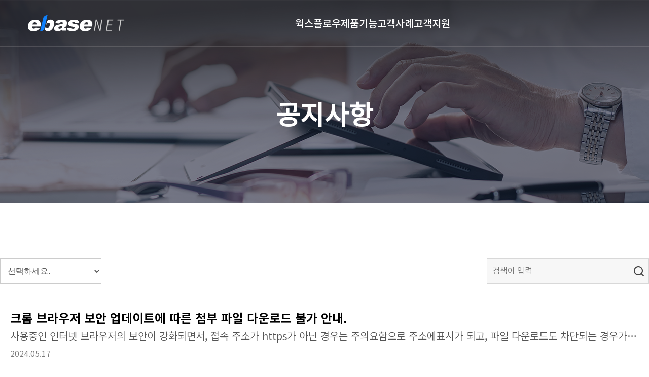

--- FILE ---
content_type: text/html; charset=UTF-8
request_url: http://ebasenet.co.kr/support/support_noticeList.html
body_size: 14224
content:
<!DOCTYPE html>
<html lang="ko">
<head>
    <meta charset="UTF-8">
    <meta name="viewport" content="width=device-width, initial-scale=1.0">
    <title>공지사항</title>


    <!-- css link -->
    

<link rel="stylesheet" href="/css/reset.css">
<link rel="stylesheet" href="/css/main.css">
<link rel="stylesheet" href="/css/common.css">
<!-- <link rel="stylesheet" href="/css/jquery-ui.css"> -->
<link rel="stylesheet" href="/css/jquery-ui.min.css">
<link rel="stylesheet" href="/css/aos.css"> 
<link rel="stylesheet" href="/css/jquery.fullpage.css">
<link rel="stylesheet" type="text/css" href="/css/font.css">
<link rel="stylesheet" href="/css/mediaquery.css">
<link rel="stylesheet" href="/css/mobile.css">
<link rel="stylesheet" href="/css/slick-theme.css">
<link rel="stylesheet" href="/css/slick.css">
<link rel="stylesheet" href="/css/swiper.min.css">
<link rel="stylesheet" href="/css/animate.css">

<link rel="icon" href="../img/favicon.ico">


    <!-- //css link-->

</head>
<body>
    <!-- TOP menu-->
	<!-- S:web header -->

<!-- S:web header -->




<div class="inc_header_web">
	<div class="logo">
		<a href="/">
			<img src="/img/logo.png" alt="">
		</a>
	</div>
	<div class="navi_wrap">
		<ul class="navi">
			<li class="navi_contents menuitem">
				<a href="/worksflow/works_highend.html">웍스플로우</a>
				<ul class="submenu">
					<li><a href="/worksflow/works_highend.html">High-End</a></li>
					<li><a href="/worksflow/works_effect.html">도입효과</a></li>
				</ul>
			</li>
			<li class="navi_contents menuitem">
				<a href="/product/product_works.html">제품</a>
				<ul class="submenu ">
					<li><a href="/product/product_works.html"><img src="" alt="">웍스플로우</a></li>
					<li><a href="/product/product_teams.html"><img src="" alt="">MS Teams Add-IN</a></li>
					<li><a href="/product/product_payment.html">경비결재</a></li>
					<li><a href="/product/product_management.html">고객관리</a></li>
				</ul>
			</li>
			<li class="navi_contents menuitem">
				<a href="/function/work.html">기능</a>
				<ul class="submenu ">
					<li><a href="/function/work.html">업무</a></li>
					<li><a href="/function/cooperation.html">협업</a></li>
					<li><a href="/function/commumication.html">커뮤니케이션</a></li>
					<li><a href="/function/attendance.html">근태</a></li>
					<li><a href="/function/hr.html">HR</a></li>
				</ul>
			</li>
			<li class="navi_contents"><a href="/customerCase/customer_interview.html">고객사례</a></li>
			<li class="navi_contents menuitem">
				<a href="/support/support_inquiry.html">고객지원</a>
				<ul class="submenu">
					<li><a href="/support/support_inquiry.html">도입문의</a></li>
					<li><a href="https://help.worksflow.co.kr/newhome/support_online.asp">온라인문의</a></li>
					<li><a href="/support/support_noticeList.html">공지사항</a></li>
					<li><a href="/support/support_faq.html">자주 묻는 질문</a></li>
					<li><a href="/support/support_hosting.html">U+ 호스팅 서버이전 문의</a></li>
				</ul>
			</li>
		</ul>

		<div class="worksflow_btn">
			<a href="/download/Introduction_Worksflow_v1_20240610.pdf" style="margin-right: 3px;" download>
				<img src="/img/header_btn_01.png" alt="웍스플로우 소개서">
			</a>
			<a href="/support/support_inquiry.html"><img src="/img/header_btn_02.png" alt="웍스플로우 도입문의"></a>
		</div>
	</div>
	
</div>

<div class="m_header">
	<a href="/" class="logo">
		<img src="/img/logo.png" alt="">
	</a>
	<div class="m_navi">
		<img class="menuTab" src="/img/menuTab.png" alt="메뉴텝">
	</div>
</div>
<!-- E:web header -->


<!-- S:inc_m_header -->
<div class="inc_header_mobile ">
	<div class="m_navi_menu">
		<div class="m_btn">
			<div class="flex">
				<a class="m_logo" href="/"><img src="/img/logo.png" alt=""></a>
				<img class="close pointer" src="/img/close.png" alt="닫기">
			</div>
				
			<div class="worksflow_btn">
				<a href="/download/Introduction_Worksflow_v1_20240610.pdf"><img src="/img/header_btn_01.png" alt="웍스플로우 소개서"></a>
				<a href="/support/support_inquiry.html"><img src="/img/header_btn_02.png" alt="웍스플로우 도입문의"></a>
			</div>
		</div>
		<ul class="gnb_wrap">
			<li class="m_menulist m_product_list">
				<p>웍스플로우</p>
				<ul class="m_product_sub">
					<li><a href="/worksflow/works_highend.html">High-End</a></li>
					<li><a href="/worksflow/works_effect.html">도입효과</a></li>
				</ul>
			</li>
			<li class="m_menulist m_product_list">
				<p class="">제품</p>
				<ul class="m_product_sub">
					<li><a href="/product/product_works.html">웍스플로우</a></li>
					<li><a href="/product/product_teams.html">MS Teams Add-IN</a></li>
					<li><a href="/product/product_payment.html">경비결재</a></li>
					<li><a href="/product/product_management.html">고객관리</a></li>
				</ul>
			</li>
			<li class="m_menulist m_product_list">
					<p>기능</p>
					<ul class="m_product_sub">
						<li><a href="/function/work.html">업무</a></li>
						<li><a href="/function/cooperation.html">협업</a></li>
						<li><a href="/function/commumication.html">커뮤니케이션</a></li>
						<li><a href="/function/attendance.html">근태</a></li>
						<li><a href="/function/hr.html">HR</a></li>
					</ul>
			</li>
			<li class="m_menulist">
				<a href="/customerCase/customer_interview.html"><p class="none_bg">고객사례</p></a>
			</li>
			<li class="m_menulist m_product_list">
				<p>고객지원</p>
				<ul class="m_product_sub">
					<li><a href="/support/support_inquiry.html">도입문의</a></li>
					<li><a href="https://help.worksflow.co.kr/newhome/support_online.asp">온라인문의</a></li>
					<li><a href="/support/support_noticeList.html">공지사항</a></li>
					<li><a href="/support/support_faq.html">자주 묻는 질문</a></li>
					<li><a href="/support/support_hosting.html">U+ 호스팅 서버이전 문의</a></li>
				</ul>
			</li>
		</ul>
	</div>
</div>

<!-- E:inc_m_header -->


	<!-- //TOP menu-->
<div class="works_main ">
	<div class="support_inquiry">
		<div class="contents_main">
			<h1>공지사항</h1>
		</div>
	</div>

	<div class="noitce_wrap">
		<div class="search none">
			<input type="search" class="search-input" placeholder="검색어 입력">
			<img class="search_btn" src="/img/icon_search.png" alt="">
		</div>
		
		<form  name="search" id="search" >
		<div style="display: flex; justify-content: space-between;">
		<div class="select_qna">
			<select name="cate" id="cate" onchange="this.form.submit();">
				<option value="all">선택하세요.</option>
				<option value='5'>수주소식</option><option value='6'>일반</option><option value='7'>News</option><option value='14'>공지</option>			</select>
		</div>
		
		<div class="search">
			<input type="search" class="search-input" name="keyvalue" id="keyvalue" placeholder="검색어 입력" value="">
			<a href="javascript:checkSearch();"><img class="search-icon" src="/img/icon_search.png" alt="검색 버튼"></a>
		</div>
		</div>
		</form>
				
		
		<div class="notice_list">
			<ul>

				
				<li><a href="support_noticeView.html?idx=40">
					
						<h2>크롬 브라우저 보안 업데이트에 따른 첨부 파일 다운로드 불가 안내.</h2>
					
					<p class="list_detail">사용중인 인터넷 브라우저의 보안이 강화되면서, 접속 주소가 https가 아닌 경우는 주의요함으로 주소에표시가 되고, 파일 다운로드도 차단되는 경우가 발생하고 있습니다.이를 해결하기 위한 방법은 SSL인증서를 구매 후 그룹웨어 서버에 설치해야 합니다.[SSL인증서란?]보안서버 SSL인증서는 사용자의 인터넷 브라우저와 사이트의 웹서버 상의 암호화 통신을 지원하</p>
					<p class="list_date">2024.05.17</p>
					</a>
				</li>


				
				<li><a href="support_noticeView.html?idx=32">
					
						<h2>프로텐, LG U+ 그룹웨어 파트너사 ‘이베이스넷’과 MOU 체결</h2>
					
					<p class="list_detail">[아이티데일리]&nbsp;인공지능 기반 통합검색엔진 전문업체인 프로텐은 LG U+ 그룹웨어 솔루션 파트너사인 이베이스넷과 그룹웨어와 통합검색 연계를 위한 업무제휴(MOU)를 체결했다고 21일 밝혔다.이번에 프로텐과 계약을 체결한 이베이스넷은 LG U+ 그룹웨어 솔루션 파트너사로 LG U+의 그룹웨어를 구축형 및 임대형(SaaS 기반)으로 구축 및 서비스를 </p>
					<p class="list_date">2024.04.30</p>
					</a>
				</li>


				
				<li><a href="support_noticeView.html?idx=31">
					
						<h2>베스트텍, 이베이스넷과 ‘메타버스’ 서비스 개발 협력</h2>
					
					<p class="list_detail">서우승(오른쪽) 베스트텍 대표와 김도현 이베이스넷 대표가 3일 업무 협약식을 가진 뒤 기념촬영을 하고 있다. [사진=베스트텍][서울경제TV=정훈규기자] 메타버스 기술 기반 에듀테크 전문 기업 ‘베스트텍’은 지난 3일 그룹웨어 전문 기업 이베이스넷과 시장 개척 확대를 위해 ASP(Application Service Provider) 서비스 및 클라우드 서비스</p>
					<p class="list_date">2024.04.30</p>
					</a>
				</li>


				
				<li><a href="support_noticeView.html?idx=30">
					
						<h2>가비아 DNS 서버 장애 복구 안내</h2>
					
					<p class="list_detail">안녕하세요.&nbsp;(주)이베이스넷 입니다.가비아 DNS서버가 정상화되었다고 합니다.&nbsp;&nbsp;# 가비아 공지사항(출처 : 가비아 홈페이지)안녕하세요. (주)가비아 입니다.가비아 네임서버 장애 처리가 완료되어 정상적으로 서비스 이용이 가능합니다.* 발생 일시 : 2023년 2월 24일 10시 12분 ~ 2023년 2월 24일 12시 58분* 해</p>
					<p class="list_date">2024.04.30</p>
					</a>
				</li>


								


			</ul>
		</div>
	</div>

    
	<div class="pagination">
		<ul>
			<font></font><li class='page_num active'>1</li>
<font> </font>		</ul>
	</div>	


	<!-- S:inc_footer -->
	<!-- S:inc_footer -->

<div class="section fp-auto-height">
    <div class="footer_wrap">
        <div class="footer_01">
            <img src="/img/logo.png" alt="이베이스넷로고">
            <div>
                <a href="/companyInfo/company_info.html">
                    <span>회사소개</span>
                </a>
                <span class="divide_footer_01">&#124;</span>
                <a href="/companyInfo/company_employment.html">
                    <span>인재채용</span>
                </a>
                <span class="divide_footer_01">&#124;</span>
                <a href="/companyInfo/company_info.html#location">
                    <span id="goToLocation">오시는 길</span>
                </a>
                <span class="divide_footer_01">&#124;</span>
                <a href="/privacy_policy.html">
                    <span style="color: #046ee0">개인정보처리방침</span>
                </a>
            </div>
        </div>
        <div class="footer_02 web">
            <p class="pt_35">서울특별시 영등포구 양산로 43 우림 EBIZ센터 2차 606호(영등포구 양평동3가 16번지)  <span class="divide_footer_02">&#124;</span>대표자 김도현  <span class="divide_footer_02">&#124;</span> 사업자 등록번호  107-87-38545</p>
            <p class="pt_10">고객지원 1644-8580 <span class="divide_footer_02">&#124;</span> FAX 02-2069-0467</p>
        </div>
        <div class="footer_02 mobile">
            <p class="pt_20">서울특별시 영등포구 양산로 43 우림 EBIZ센터 2차 606호(영등포구 양평동3가 16번지)  <p>
            <p class="">고객지원 1644-8580 <span class="divide_footer_02">&#124;</span> FAX 02-2069-0467</p>    
            <p>대표자 : 김도현<span class="divide_footer_02">&#124;</span> 사업자 등록번호  107-87-38545</p>
            <img class="mobile pt_10" style="margin: 0;" src="/img/eBasenet.png" alt="eBasenet">
        </div>
    </div>
    <div class="footer_mark">
        <ul>
            <li><img src="/img/microsoft.png" alt="마이크로소프트"></li>
            <li><img src="/img/google.png" alt="구글"></li>
            <li><img src="/img/venture.png" alt="벤처기업인증"></li>
            <li><img src="/img/language.png" alt="다국어 지원"></li>
            <li><img src="/img/html5.png" alt="웹표준 지원"></li>
            <li><img src="/img/Cross-Browsing.png" alt="크로스브라우징"></li>
            <li><img src="/img/supply.png" alt="계열사 기능 지원"></li>
            <li><img src="/img/Non-Activex.png" alt="Non-Activex"></li>
            <li class="fr" style="width: 70px;"><img src="/img/eBasenet.png" alt="eBasenet"></li>
        </ul>
    </div>
</div>
<!-- E:inc_footer -->	<!-- E:inc_footer -->
</div>



	<!-- Script link-->
	<script src="/js/jquery-3.6.1.js"></script>
<script src="/js/jquery-ui.js"></script>
<script src="/js/aos.js"></script>
<script src="/js/jquery.fullpage.js"></script>
<script src="/js/slick.min.js"></script>
<script src="/js/main.js"></script> 
<script src="/js/swiper.min.js"></script> 
<script src="/js/jquery.rwdImageMaps.min.js"></script> 
	<!-- //Script link-->

<script type="text/javascript">
	<!--
	$(document).ready(function(){

	});

	function checkSearch() {
		
		f=document.search;		
		
		if($("#keyvalue").val() == ''){
			alert('검색어를 입력하세요.');
			$("#keyvalue").focus();
			return false;
		}else{
			f.method="get";
			f.action="support_noticeList.html";
			f.submit();
			
		}
	}
	function View(idx){
		$.ajax({
			type: 'post',
			url: '/proc/on_action.php',
			data:{mode:"view",idx:idx},
			dataType: "json",
			success: function (data) {}
		});
	}
	//-->
</script>	
</body>
</html>

--- FILE ---
content_type: text/css
request_url: http://ebasenet.co.kr/css/reset.css
body_size: 4701
content:

html {
  position : relative;
  /* height: 100%; */
  margin: 0 auto;
  /* font-family: 'LINESeedKR-Bd'; */
  
}

body {
	height: 100%;
	position: relative; 
	/* width: 100%; */
 
}

* {
    margin: 0;
    padding: 0;
    box-sizing: border-box;
    outline: none;
    word-break: keep-all;
}



a {
    text-decoration: none;
    color: inherit;
	cursor:pointer;
}

img {
    max-width: 100%;
    vertical-align: middle;
    border: none;
}

ul {
    list-style: none
}

table {
    border-collapse: collapse;
    width: 100%;
    table-layout: fixed;
}

caption {
    display: none;
}

.cf::after {
    content: '';
    display: block;
    clear: both
}

figure,
header,
section,
footer,
nav,
article,
aside,
main {
    display: block;
}

fieldset {
    border: none;
}

legend {
    display: none
}

input {
    background: none
}

label {
    display: inline-block
}

h1,
h2,
h3,
h4,
h5,
h6,
th,
strong {
  font-family: var(--NotoSansKR-Bold);
}

address,
em {
    font-style: normal
}

.blind {
    position: absolute;
    width: 0;
    height: 0;
    line-height: 0;
    font-size: 0;
    overflow: hidden;
    text-indent: -9999px;
}





.none {
    display: none;
  }
  
  .fl	{
    float: left
    }
    .fr	{
    float: right
    }
    .right	{
    text-align: right
    }
    .left	{
    text-align: left
    }
    .center {
    text-align: center;
    }
    .w20	{
    width:20%;
    }
    .w25	{
      width:25%;
      }
    .w30 {
      width: 30%;
    }
    .w35 {
      width: 35%;
    }
  
    .w40	{
    width:40%;
    }
	.w50 {
	width:50%;
	}
    
	.w85{
	width:85%;
	}
	.w90 {
	width:90%;
	}
	
    .w100 {
    width:100%;
    }
	
	
	
	
	
	
	.pd_none{
	  padding:none;	
	}
    
    .pb_0 {
      padding-bottom: 0;
    }
    .pb_5 {
      padding-bottom: 5px;
    }
    .pb_10 {
      padding-bottom: 10px;
    }
    .pb_15 {
      padding-bottom: 15px;
    }
    .pb_20 {
      padding-bottom: 20px;
    }
	.pb_25{
      padding-bottom: 25px;	
	}
    .pb_30 {
      padding-bottom: 30px;
    }
	.pb_35 {
      padding-bottom: 35px;
    }
    .pb_40 {
      padding-bottom: 40px;
    }
    .pb_50 {
      padding-bottom: 50px;
    }
    .pb_60 {
      padding-bottom: 60px;
    }
    .pb_70 {
      padding-bottom: 70px;
    }
    .pb_80 {
      padding-bottom: 80px;
    }
    .pb_90 {
      padding-bottom: 90px;
    }
    .pb_100 {
      padding-bottom: 100px;
    }
    .pb_150 {
      padding-bottom: 150px;
    }
    .pb_200 {
      padding-bottom: 200px;
    }
  
    .pt_5 {
      padding-top: 5px;
    }
    .pt_10 {
      padding-top: 10px;
    }
    .pt_15 {
      padding-top: 15px;
    }
    .pt_20 {
      padding-top: 20px;
    }
    .pt_25{
      padding-top: 25px;
    }
    .pt_30 {
      padding-top: 30px;
    }
    .pt_40{
      padding-top: 40px;
    }
    .pt_50 {
      padding-top: 50px;
    }
	.pt_90 {
	  padding-top: 90px;
	}
	.pt_100 {
	  padding-top: 100px;
	}

    .pr_5 {
      padding-right: 5px;
    }
    .pr_10 {
      padding-right: 10px;
    }
    .pr_15 {
      padding-right: 15px;
    }
    .pr_20 {
      padding-right: 20px;
    }
    .pr_30 {
      padding-right: 30px;
    }
	.pr_40 {
	  padding-right: 40px;
	} 
    .pr_50 {
      padding-right: 50px;
    }
    .pr_100 {
      padding-right: 100px;
    }

    .pl_5 {
      padding-left: 5px;
    }
    .pl_10 {
      padding-left: 10px;
    }
    .pl_15 {
      padding-left: 15px;
    }
    .pl_20 {
      padding-left: 20px;
    }
    .pl_30 {
      padding-left: 30px;
    }  
    .pl_50 {
      padding-left: 50px;
    }
    
		
	.ml_5 {
	margin-left:5px;
	}
	.ml_10 {
	margin-left:10px;
	}
	
	.mr_5 {
	margin-right:5px;
	}
	.mr_10 {
	margin-right:10px;
	}
	.mr_20 {
	margin-right: 20px;
	}
	
	.mb_5 {
	margin-bottom: 5px;
	}
	
	.mb_10 {
	margin-bottom:10px;
	}
	mb_15 {
	margin-bottom: 15px;
	}
	.mb_50 {
	margin-bottom: 50px;	
	}
	.mt_5 {
	margin-top: 5px;
	}
	.mt_10 {
	margin-top: 10px;	
	}
	
    .tc {
      text-align: center;
    }
    .tr {
      text-align: right;
    }

    .pd5 {
      padding:5px;
    }
	
	.dib{
		display: inline-block;
	}
	.absolute{
		position: absolute;
	}    
    .normal_font {
      font-weight: normal !important;
    }

    .bold_font {
      font-weight: bold;
    }
    
    .redcolor {
      color: red;
    }
	.br_none {
		border-right: none !important;	
	}
	

  

--- FILE ---
content_type: text/css
request_url: http://ebasenet.co.kr/css/main.css
body_size: 61237
content:
/* section background-image */
[data-aos="zoom-in"] {
    transition: transform 0.8s ease-in-out;
}

p {
    margin: 0;
    padding: 0;
}

html,
body {
    overflow-x: hidden;
    font-family: 'NotoSansCJKkr-Regular', 'NotoSansCJKkr-Medium', 'LINESeedKR-Rg', 'LINESeedKR-Bd', sans-serif;
    /* height: 100%; */
}

.logo {
    min-width: 190px;
    height: auto;
}

body.scroll-hidden {
    overflow: hidden;
}
a {
    font-family: var( --NotoSansKR-Regular);
}

.go-top {
    position: fixed;
    right: 100px; /* 적절한 위치로 조절 */
    bottom: 60px; /* 적절한 위치로 조절 */
    width: 60px; /* 동그란 원의 너비 */
    height: 60px; /* 동그란 원의 높이 */
    background-color: #046de0; /* 배경색을 흰색으로 지정 */
    border-radius: 50%; /* 동그란 원을 만들기 위한 속성 */
    display: flex;
    align-items: center;
    justify-content: center;
    cursor: pointer; 
    border: 2px solid #fff;
    color: #ffffff;
}

/* .go-top span{
    border-top: 3px solid #fff;
    border-right: 3px solid #fff;
    transform: rotate(315deg);
    width: 15px;
    height: 15px;
    margin-top: 9px;
} */

.img_shadow {
    transition: all .55s .0s ease-in-out;
    -webkit-box-shadow: 0px 14px 31px -22px rgba(66, 68, 90, 0.63);
    -moz-box-shadow: 0px 14px 31px -22px rgba(66, 68, 90, 0.63);
    box-shadow: 0px 14px 31px -22px rgba(66, 68, 90, 0.63);
}

.img_shadow:hover {
    transform: translate(0,-.8rem);
    box-shadow: 0px 14px 31px -22px rgba(66, 68, 90, 0.63);
    z-index: 1;
    transition: all .25s .0s ease-in-out;
}


.animate__bounceIn {
    animation-delay: 0.8s;
}

.sigleSlide div {
    height: 100vh !important;
    margin: 0;
}

.sigleSlide_01 {
    background-image: url(/img/main_bg_01.png);
    background-repeat: no-repeat;
    background-size: cover;
    background-position: center;
}

.sigleSlide_02 {
    background-image: url(/img/main_bg_02.png);
    background-repeat: no-repeat;
    background-size: cover;
    background-position: center;
}

@keyframes scaleBackground {
    from {
        transform: scale(1.2);
    }
    to {
        transform: scale(1.0);
    }
}

.section_03 {
    background-image: url(/img/main_bg_03.png);
    height: 100%;
    background-repeat: no-repeat;
    background-size: cover;
    /* padding: 20px 0; */
}

.section_04 {
    background-image: url(/img/main_bg_04.png);
    height: 100%;
    background-repeat: no-repeat;
    background-size: cover;
    display: flex;
    justify-content: center;
    align-items: center;
    /* padding: 20px 0; */
}

/* 기능 페이지 icon모음 */



/* 공통적용 */
.scroll-hidden {
    overflow: hidden;
}

.captcha_area {
    width: auto;
    margin: 20px auto;
    display: flex;
    justify-content: center;
    gap: 30px;
}

.captcha_area .flex_around {
    align-items: center;
    gap: 10px;
}

.captcha_area .flex_around input {
    height: 40px;
}

.captcha_area .flex_around span {
    border: 1px solid #cccccc;
    width: 70px;
    height: 40px;
    line-height: 20px;
    padding: 10px;
    margin: 10px 0 20px 0;
    text-align: center;
}

.captcha_01 {
    height: 90px;
    border: 1px solid #cccccc;
    display: flex;
    align-items: center;
}

.captcha_01 span {
    width: auto;
}

.refresh {
    display: inline-block;
    width: 22px;
    height: 25px;
    background-image: url(../img/btn.png);
    background-repeat: no-repeat;
    background-position: 3px -358px;
    padding: 0 22px;
    margin-top: -2px;
    cursor: pointer;
}


.btn_01 {
    margin: 0 auto;
    background-color: #046de0;
    color: #ffffff;
    text-align: center;
    line-height: 42px;
    border-radius: 5px;
    padding: 15px 30px;
}

.btn_02 {
    margin: 30px auto;
    background-color: #046de0;
    color: #ffffff;
    text-align: center;
    line-height: 42px;
    border-radius: 5px;
    padding: 15px;
}

.quickmenu {
    width: 100px;
    height: auto;
    position: fixed;
    right: 60px;
    /* 사이드바에서 떨어진 거리 */
    bottom: 5%;
    z-index: 1000;
    transition: bottom 0.3s ease;
}

.section {
    width: 100%;
    color: #ffffff;
}

.main {
    height: 100%;
    width: 100%;
    padding: 175px 160px 90px 160px;
    overflow: hidden;
    display: flex;
    flex-direction: column;
    justify-content: center;
    align-items: stretch;
}

.pagination {
    text-align: center;
    padding-bottom: 160px;
    display: none;
}

.pagination ul {
    display: flex;
    justify-content: center;
}

.pagination ul li {
    width: 45px;
    height: 45px;
    text-align: center;
    margin: 0;
    padding: 0;
    line-height: 45px;
    color: #555555;
    cursor: pointer;
}

.pagination .page_num {
    border: 1px solid #eeeeee;
    color: #555555;
}

.pagination .arrow_start {
    background-image: url(/img/pagination.png);
    background-position: 170px -20px;
}

.pagination .arrow_pre {
    background-image: url(/img/pagination.png);
    background-position: 125px -20px;
}

.pagination .arrow_next {
    background-image: url(/img/pagination.png);
    background-position: 85px -20px;
}

.pagination .arrow_end {
    background-image: url(/img/pagination.png);
    background-position: 45px -20px;
}

.page_num.active {
    color: #ffffff;
    background-color: #0499df;
}

input[type='text'] {
    width: 100%;
    height: 55px;
    border: 1px solid #d8d8d8;
    background-color: #f7f7f7;
    padding: 10px;
    margin: 10px 0 20px 0;
}

input[type='search'] {
    width: 200px;
    height: 40px;
    border: 1px solid #d8d8d8;
    background-color: #f7f7f7;
    padding: 10px;
    margin: 10px 0 20px 0;
}

/* E:공통적용 */

/* S:header */
.inc_header_web {
    width: 100%;
    /*min-width: 1200px;*/
    height: 92px;
    display: flex;
    align-items: center;
    justify-content: space-between;
    position: fixed;
    z-index: 30;
    border-bottom: 1px solid #d4d0d030;
    padding: 0 55px;
}

.inc_header_web .navi_wrap {
    display: flex;
    justify-content: flex-end;
    align-items: center;
    gap: 215px;
    width: 100%;
    height: 92px;

}

/* .inc_header_web .worksflow_btn {padding-right: 40px;} */
.inc_header_web .worksflow_btn img {
    width: 190px;
    height: auto;
}

.inc_header_web .navi_wrap .navi {
    display: flex;
    justify-content: space-around;
    color: #ffffff;
    font-size: 20px;
    gap: 74px;
    height: 92px;
    line-height: 92px;
    /* gap: 75px; */

}

/* .inc_header_web .navi_wrap .navi .navi_contents {
    text-align: center; 
    height: 92px; 
    line-height: 92px;
    display: inline-block;
    width: 125px;
} */
.navi_contents a {
    font-family: var(--NotoSansKR-Medium)!important;
}

.inc_header_web .menuitem {
    position: relative;
}

.menuitem .submenu {
    display: none;
    position: absolute;
    top: 92px;
    left: 50%;
    transform: translateX(-50%);
    color: #000000;
    width: 193px;
    line-height: 40px;
    text-align: left;

}

.menuitem:hover .submenu {
    display: block;
}

.menuitem .submenu li {
    background-color: #e8f2ff;
    height: 40px;
    padding: 0 15px;
    font-size: 16px;
    width: 193px;
    color: #222222;
    margin-bottom: 1px;
}

.menuitem .submenu li a {
    font-family: 'LINESeedKR-Rg', 'LINESeedKR-Bd', sans-serif !important;
    display: inline-block;
    width: 100%;
}

.menuitem .submenu li:hover {
    background-color: #0092fe;
    color: #ffffff;
}



/* E:header */



/* S:section_01 main_01 */
.section_01 {
    position: relative;
}

.section_01 .txt_area {
    transform: translate(0, 0);
    position: absolute;
    top: 57%;
    left: 14%;
    transform: translate(0%, -40%);
    /* letter-spacing: 1.5px; */
}

.txt_area .txt_01 {
    text-shadow: 0px 0px 30px #646464;
    overflow: hidden;
    position: relative;
}

.txt_area .txt_01 p:first-child {
    font-size: 38px;
    padding-top: 10px;
    font-family: var(--NotoSansKR-Medium);
}

.txt_area .txt_01 p:last-child {
    font-size: 38px !important;
    padding-top: 10px;
    font-family: var(--NotoSansKR-Bold);
}

.txt_area .txt_01 span {
    font-size: 76px;
    font-family: var(--LINESeedKR-Bd);
}

.txt_area .txt_02 {
    font-size: 19px;
    line-height: 26px;
    /* font-family: 'NotoSansCJKkr-Light'; */
}

.slide_button {
    width: 35px;
    height: 35px;
    margin: 0 20px 0 30px;
}

.main_scroll {
    position: absolute;
    bottom: 40px;
    left: 50%;
    transform: translateX(-50%);
    animation: up-down 1s infinite ease-in-out alternate;
}

@keyframes up-down {
    from {
        transform: translatey(0px);
    }

    to {
        transform: translatey(-10px);
    }
}



/* S:section_02 main_02 */
.main_02 ul {
    display: flex;
    height: 100vh;
}

.main_02 ul li {
    position: relative;
    background-position: center;
    background-size: cover;
    width: 25%;
    transition: width 0.4s;
    /* 추가: 애니메이션 효과를 위한 트랜지션 */
    display: flex;
    flex-direction: column;
    justify-content: flex-end;
}

/* .main_02 .tablet li {
    pointer-events: none;
}
.main_02 .tablet li a {
    pointer-events: auto;
} */
.main_02 .bg_01.web {
    background-image: url('/img/sect02_01.png');
    background-repeat: no-repeat;
    background-size: auto;
}

.main_02 .bg_02.web {
    background-image: url('/img/sect02_02.png');
    background-repeat: no-repeat;
    background-size: auto;
}

.main_02 .bg_03.web {
    background-image: url('/img/sect02_03.png');
    background-repeat: no-repeat;
    background-size: auto;
}

.main_02 .bg_04.web {
    background-image: url('/img/sect02_04.png');
    background-repeat: no-repeat;
    background-size: auto;
}

/* 모바일 */
.main_02 .bg_01.tablet {
    background-image: url('/img/m_sect02_01.png');
    background-repeat: no-repeat;
    min-height: 250px;
}

.main_02 .bg_02.tablet {
    background-image: url('/img/m_sect02_02.png');
    background-repeat: no-repeat;
    min-height: 250px;
}

.main_02 .bg_03.tablet {
    background-image: url('/img/m_sect02_03.png');
    background-repeat: no-repeat;
    min-height: 250px;
}

.main_02 .bg_04.tablet {
    background-image: url('/img/m_sect02_04.png');
    background-repeat: no-repeat;
    min-height: 250px;
}

/* 20240417 대표님 요청으로 디자인 변경 */

/* 추가: .bg_01에 호버시에만 너비를 변경 */
.main_02 .bg_01:hover,
.main_02 .bg_02:hover,
.main_02 .bg_03:hover,
.main_02 .bg_04:hover {
    width: 45%;
    transition: width 0.3s;   
}
.main_02 .bg_01:hover .contents_list_01 .main_02_extxt,
.main_02 .bg_02:hover .contents_list_01 .main_02_extxt,
.main_02 .bg_03:hover .contents_list_01 .main_02_extxt,
.main_02 .bg_04:hover .contents_list_01 .main_02_extxt {
    opacity: 1;
    /* max-width: 400px; */
}


.hovered_1 {
    padding: 0 10px 150px 10px;
}
.hovered_2 {
    padding: 0 10px 96px 10px;
}


.main_02 .bg_01:hover .contents_list_01 .main_02_extxt {
    display: block;
}

.main_02 .bg_02:hover .contents_list_01 .main_02_extxt,
.view_more_02 {
    display: block;
}

.main_02 .bg_03:hover .contents_list_01 .main_02_extxt,
.view_more_03 {
    display: block;
}

.main_02 .bg_04:hover .contents_list_01 .main_02_extxt,
.view_more_04 {
    display: block;
}

.view_more_01,
.view_more_02,
.view_more_03,
.view_more_04 {
    display: none;
}

.main_02 .bg_01:hover .view_more_01 {
    display: block;
}

.main_02 .bg_02:hover .view_more_02 {
    display: block;
}

.main_02 .bg_03:hover .view_more_03 {
    display: block;
}

.main_02 .bg_04:hover .view_more_04 {
    display: block;
}

/* 20240417 대표님 요청으로 디자인 변경 */



/* 20240417 대표님 요청으로 디자인 변경 */
/* 20240417 첫번재 두번째만 80px */
.main_02 .bg_01 .contents_list_01,
.main_02 .bg_02 .contents_list_01 {
    height: auto;
    padding: 0 0px 150px 50px;
    transition: padding 0.3s ease;
}

.main_02 .bg_03 .contents_list_01,
.main_02 .bg_04 .contents_list_01 {
    height: auto;
    padding: 0 0px 96px 50px;
    transition: padding 0.3s ease;
}





.main_02 .contents_list_01 h1 {
    font-size: 36px; }
.main_02 .contents_list_01 p {
    letter-spacing: -0.25px;
}
/* 20240417 대표님 요청으로 디자인 변경 */

.main_02 .contents_list_01 .main_02_extxt {
    max-width: 337px;
    padding: 15px 0 50px 0;
    font-size: 16px;
    line-height: 30px;
    color: #ffffff;
    opacity: 0.6;
}

.main_02 .tablet .contents_list_01 .main_02_extxt {
    padding: 10px 0 0 0 !important;
}

.main_02 .tablet .contents_list_01 {
    padding: 0 20px;
    /* min-height: 310px; */
}
.main_02 .tablet img {width: 90px;}

/* E:section_02 main_02 */



/* S:section_03 main_03 */
.contents_list_03 {
    display: flex;
    gap: 35px;
    /* align-items: flex-end; */
}

.contents_list_03 .main_03_left {
    min-width: 490px;
}


.contents_list_03 .txt_01 {
    width: 127px;
    height: 33px;
    background-color: #0e80fc;
    text-align: center;
    line-height: 33px;
    border-radius: 20px;
}

.contents_list_03 .txt_02 {
    font-size: 36px;
}

.contents_list_03 .txt_03 {
    color: #67b8f4;
    font-size: 20px;
    padding-top: 15px;
    padding-bottom: 40px;
}

.contents_list_03 .interview_info {
    display: flex;
    gap: 15px;
    flex-direction: column;
    height: 100%;
    max-height: 100px;
}
.contents_list_03 .interview_info img {
    min-width: 150px;
    max-width: 170px;     
    height: auto;
    background-color: #ffffff;
    padding: 10px 25px;
}
.contents_list_03 .interview_info p {
    font-size: 18px;
}

.main_03_right {
    display: flex;
    align-items: flex-end;
    gap: 100px;
    width: 100%;
    color: #b0b3db;
}
.video_main {
    width: 100%;
    max-width: 725px;
    /* margin: 0px auto; */
    /* padding: 40px; */
    box-sizing: border-box;
    border: 12px solid #0795fe;
    border-radius: 29px;
}
.video {
    width: 100%;
    max-width: 1200px;
    margin: 0px auto;
    /* padding: 40px; */
    box-sizing: border-box;
  }
   
  .video-container {
    position: relative;
    width: 100%;
    height: auto;
    padding-top: 50%;
  }
   
  iframe {
    z-index: 1;
    top: 0;
    left: 0;
    position: absolute;
    width: 100%;
    height: 100%;
    border: none;
    border-radius: 15px;
  }

.interview_video_area {
    width: ;
}

.interview_video_area video {
    border: 12px solid #0795fe;
    max-width: 725px;
    min-width: 300px;
    height: auto;
    width: 100%;
    border-radius: 20px;
}

.next_interview {
    text-align: left;
    width: auto;
    min-width: 100px;
    margin-bottom: 10px;
    cursor: pointer;
}

.next_interview img {
    border-radius: 15px;    
    /* width: 170px; */
    height: 45px;
    min-width: 150px;
    background-color: #fff;
    padding: 10px 25px;
}


.company_slide {
    overflow: hidden;
    max-width: 1600px;
    height: 180px;
    border: 1px solid #ffffff;
    background-color: #ffffff;
    margin-top: 100px;
    border-radius: 90px;
}

.company_slide .slide_item .slick-track {
    display: flex;
    justify-content: space-around;
    align-items: center;
    text-align: center;
    height: 100%;
    color: #000000;
    margin-top: 30px;
}

.company_slide .slide_item .slides {
    display: flex;
    flex-direction: column;
    gap: 30px;
    align-items: center;
    min-height: 108px;
}

.company_slide .slide_item p {
    color: #666666;
}

.company_slide .slide_item .slides img {
    width: auto;
}

.company_slide .slide_item .slides p {
    max-width: 260px;
}

.company_slide .slide_item>div {
    height: auto;
}


.slides {
    min-width: 170px;
    width: 25%;
}



/* E:section_03 main_03 */



/* S:section_04 main_04 */


.main_04_wrap {
    width: 100%;
    height: auto;
    display: flex;
    gap: 95px;
    /* gap: 50px; */
    /* max-width: 1700px; */
    overflow: hidden;
}

.slide_btn_area {
    min-width: 200px;
    margin: 0 !important;
    /* width: 100%; */
    /* height: 100%; */
    /* padding: 0 20px; */
}

.slide_btn_area h1 {
    font-size: 56px;
    font-family: var(--LINESeedKR-Bd) !important;
}

.slide_btn_area p {
    line-height: 30px;
    font-size: 18px;
}

.main_04_arrow.mobile {
    padding: 0 20px;
    margin: 0;
}


.main_04_arrow {
    margin-top: 50px;
}

.main_04_arrow img {
    cursor: pointer;
}

/* .slick-slide {margin:0 30px;} */

.img_slide {
    max-width: 1540px;
}

.contents_list_04 .blog_img {
    max-width: 450px;
    width: 100%;
    max-height: 270px;
    height: 100%;
}

.contents_list_04 .main_04_extxt h1 {
    font-size: 24px;
}

.contents_list_04 .main_04_extxt p {
    color: #444444;
}

.contents_list_04 .main_04_extxt {
    padding: 25px;
    min-height: 350px;
    max-width: 450px;
    background-color: #ffffff;
}

.contents_list_04 {
    /* max-width: 450px;  */
    height: 620px;
    color: #000000;
    margin: 0 30px;
}

.blog_txt {
    max-width: 450px; /* 최대 너비 설정 */
    overflow: hidden;
    text-overflow: ellipsis;
    display: -webkit-box;
    -webkit-line-clamp: 3; /* 3줄까지 표시하도록 설정 */
    -webkit-box-orient: vertical;
    padding-top: 20px;
}

/* .contents_list_04.slick-slide{width: 450px !important;} */
/* .img_slide .slick-slide {max-width: 450px;} */



/* E:section_04 main_04 */



/* S:secton_05 */
.contents_list_05 {
    width: 100%;
    /* height: auto;  */
    color: #000000;
    display: flex;
    /* gap: 120px; */
    font-size: 0.9em;
    padding: 0 160px;
}

.contents_list_05 h1 {
    font-size: 54px;
    font-family: var(--LINESeedKR-Bd) !important;
}

.contents_list_05 h2 {
    font-size: 36px;
}

.contents_03 h3 {
    font-size: 20px;
}

.contents_list_05 .notice_title {
    font-size: 22px;
    background-image: url(/img/arrow_right.png);
    background-repeat: no-repeat;
    background-position: right;
    padding-right: 40px;
    overflow: hidden;
    text-overflow: ellipsis;
    white-space: nowrap;
    color: #272727;
}

.contents_list_05 .contents_01 {
    /*width: 15%;*/
    padding-top: 70px;
}

.contents_list_05 .contents_02 {
    /* max-width: 755px; */
    min-width: 335px;
    width: 100%;
    margin-left: 120px;
    margin-right: 70px;
    padding-top: 35px;
}

.contents_list_05 .contents_02 ul li {
    height: 133px;
    display: flex;
    flex-direction: column;
    justify-content: center;
    border-bottom: 1px solid #cccccc;
}

.contents_list_05 .contents_02 .date {
    font-size: 15px;
}

.contents_list_05 .contents_03 {
    width: 100%;
    max-width: 450px;
    /* border: 1px solid #cccccc;  */
    height: 100%;
    display: flex;
    flex-direction: column;
}

.contents_list_05 .contents_03 img {
    width: 70px;
}

.contents_list_05 .contents_03 p {
    font-size: 16px;
}

.contents_list_05 .contents_03 .submit {
    width: 100%;
    max-width: 390px;
    border: 1px solid;
    /* margin: 20px auto; */
    text-align: center;
    color: #ffffff;
    background-color: #046ee0;
    height: 48px;
    line-height: 45px;
    font-size: 16px;
}

.contents_list_05 .contents_03 .service_01 {
    border-bottom: 1px solid #cccccc;
}

.contents_list_05 .contents_03 .service_01,
.contents_list_05 .contents_03 .service_02 {
    min-width: 450px;
    height: 350px;
    padding: 50px 30px 30px 30px;
    display: flex;
    justify-content: space-between;
    flex-direction: column;
    border: 1px solid #cccccc;
    /* width: 100%; */
}


/* E:secton_05 */

/* S:footer */
/* #fullpage:last-child {height: 320px;} */
.section:last-child {
    width: 100%;
    height: auto;
    background-color: #16233b;
}

.footer_wrap {
    padding: 25px 20px 25px 20px;
    height: 170px;
    width: 100%;
    max-width: 1600px;
    margin: 0 auto;
}

.footer_01 {
    display: flex;
    justify-content: space-between;
    align-items: center;
    word-break: keep-all;
    color: #e2e2e2;
}

.footer_02 {
    color: #b1b2b3;
    font-size: 14px;
}

.footer_01 .divide_footer_01 {
    margin: 0 20px;
    color: #888888;
}

.footer_02 .divide_footer_02 {
    color: #888888;
    margin: 0 11px;
}

.footer_mark {
    margin: 0 auto;
    min-height: 60px;
    height: auto;
    padding: 0 170px;
    line-height: 60px;
    border-top: 1px solid #263249;
}

.footer_mark ul li {
    display: inline-block;
    margin-right: 11px;
}

.footer_mark ul li img {
    width: 125px;
}

.footer_mark ul li:nth-child(4) img {
    width: 105px;
    height: 25px;
}

.footer_mark ul li:nth-child(5) img {
    width: 105px;
    height: 30px;
}

/* E:footer */





/* S:Works highend, effect */
.works_main {
    width: 100%;
    height: 100%;
}

.highend {
    background-image: url('/img/worksflow/highend_main.png');
    width: 100%;
    height: 100vh;
    position: relative;
    background-repeat: no-repeat;
    background-size: cover;
    background-position: center;
}

.works_contents {
    max-width: 1400px;
    width: 100%;
    margin: 0 auto;
    padding: 120px 0;
    display: flex;
    flex-direction: column;
    gap: 100px;
}

.works_contents .contents_list .list_01 img {
    border-radius: 8px;
}

.works_contents .contents_list {
    display: flex;
    gap: 80px;
    align-items: center;
}

/* //highend */


.effect {
    background-image: url('/img/worksflow/effect_main.png');
    background-repeat: no-repeat;
    background-position: center;
    background-size: cover;
    width: 100%;
    height: 400px;
    position: relative;
}


.contents_main {
    width: 100%;
    color: #ffffff;
    position: absolute;
    top: 54%;
    left: 50%;
    transform: translate(-50%, -50%);
    text-align: center;
}

.contents_main h3 {
    font-size: 20px;
    color: #0499df;
}

.contents_main h1 {
    font-size: 52px;
    font-family: var(--LINESeedKR-Bd);
    padding-top: 20px;
}

.contents_main .txt_area_web {
    line-height: 35px;
    font-size: 20px;
    margin-top: 70px;
}

/* 231012 도입효과 추가 */
/* .work_effect .works_contents .contents_list {gap: 0px;} */
.work_effect .works_contents .list_01 {
    max-width: 560px;
    width: 100%;
}

.work_effect .works_contents {
    max-width: 1200px;
}



.works_contents .contents_list:nth-child(even) {
    justify-content: flex-end;
}

.works_contents .contents_list:nth-child(even) .list_02 {
    text-align: right;
}

.works_contents .contents_list h3 {
    font-size: 36px;
}

.works_contents .list_02 p {
    color: #444444;
    font-size: 20px;
    font-family: var(--NotoSansKR-DemiLight);
    line-height: 36px;
    letter-spacing: -2px;
    max-width: 580px;
}

.works_contents .blue {
    color: #0e80fc
}

/* E:Works highend, effect */


/* S:product_works */

.product_works {
    background-image: url('/img/product/product_main.png');
    background-repeat: no-repeat;
    background-position: center;
    background-size: cover;
    width: 100%;
    height: 400px;
    position: relative;
}



/* E:product_works */
.product_contents>div {
    padding: 100px 0 100px 0;
}

/* .product_contents .mobile {
    width: 90%
} */
.pord_con_wrap{
    width: 1400px; 
    height: 320px;     
    display: flex; 
    background-image: url(/img/product/test/product_con_01_test.png); 
    color: #fff; 
    position: relative;
}
.pord_con_wrap .pord_con{
    width: calc(100% / 3);
}
.pord_con_wrap .pord_con.active{
    background-color: #125ab0;
    opacity: 0.7;
    z-index: 1;
}

.product_works p {
    width: 100%;
    max-width: 480px;
    margin: 0 auto;
    font-size: 22px;
    padding-top: 20px;
    text-align: center;
}

.product_workscon_01 {width: 100%; max-width: 1400px;}
/* .product_workscon_01 p {
    margin: 0 auto;
    padding-bottom: 50px;
    max-width: 580px;
    font-size: 20px;
    text-align: center;
    word-break: keep-all;
} */
.product_workscon_01 .flex_around {padding: 0 10px;}

.product_workscon_02,
.product_workscon_04 {
    width: 100%;
    height: 100%;
    background-color: #f1f4fb;
    text-align: center;
}

.product_workscon_02 .con_02 {
    padding: 80px 0 20px 0;
}

.product_workscon_02 .con_01,
.product_workscon_02 .con_03 {
    display: flex;
    justify-content: center;
    align-items: flex-end;
    gap: 70px;
    padding: 0 10px;
}

.product_workscon_03 {
    width: 100%;
}

.product_workscon_03 h1 {
    font-size: 44px;
    font-family: var(--LINESeedKR-Bd);
}

.product_workscon_03 .tab_area h1 {
    font-size: 36px;
    font-family: var(--NotoSansKR-Bold);
    padding-top: 30px;
}

.product_workscon_03 .product_list {
    min-width: 800px;
    padding: 60px 0 80px 0;
    display: flex;
    overflow-x: hidden;
    white-space: nowrap;
    justify-content: center;
}

.product_workscon_03 .product_list p {
    padding: 0 40px;
}

.product_workscon_03 ul li {
    display: inline-block;
    width: auto;
    height: 60px;
    background-color: #f6f6f6;
    border-radius: 30px;
    text-align: center;
    line-height: 60px;
    color: #787878;
    margin: 0 7px;
    cursor: pointer;
    font-size: 20px;
    font-family: var(--NotoSansKR-Medium);
}

.product_workscon_03 .flex_around {
    align-items: center;
}

.product_workscon_03 ul li.active {
    background-color: #046de0;
    color: #ffffff;
}

.product_workscon_03 .function_exp  
{
    font-family: var(--NotoSansKR-DemiLight);
    padding-top: 40px;
    line-height: 30px;
    font-size: 20px;
    color: #222222;
}


.product_workscon_04 .flex_around {
    max-width: 1300px;
    gap: 30px;
    margin: 0 auto;
}

.product_workscon_04 .web .introduce {
    position: absolute;
    bottom: 20%;
    left: 17%;
}

.tab_area {
    position: relative;
    max-width: 1400px;
    margin: 0 auto;
    word-break: break-all;
}

.tab_area .flex_center {
    gap: 60px;
}

.tab_area .arrow_prev {
    position: absolute;
    top: 50%;
    left: 0;
}

.tab_area .arrow_next {
    position: absolute;
    top: 50%;
    right: 0;
}
.tab_area .tab_content .blue.Medium{
    font-size: 18px;
}

.teams_bg {padding: 0 0 20px 0 }

/* S:function */

.function {
    background-image: url('/img/function/function_banner.png');
    background-repeat: no-repeat;
    background-position: center;
    background-size: cover;
    width: 100%;
    height: 400px;
    position: relative;
}
.slide_wrap {
    padding: 70px 0;
    background-color: #f1f4fb;
}

.slide_wrap p {
    font-size: 20px;
    text-align: center;
}


.function_slide_list{
    width: 100%;
    max-width: 1400px;
}

    /* 화살표 이미지를 감싸는 div 요소에 대한 스타일 */
.function_slide_list .slick-prev,
.function_slide_list .slick-next {
    width: 41px; /* 이미지의 기본 너비 */
    height: 41px; /* 이미지의 기본 높이 */
    position: absolute; /* 절대 위치 설정 */
    top: 50%; /* 상단 여백을 사용하여 수직 중앙 정렬 */
    transform: translateY(-50%); /* 수직 중앙 정렬 */
    z-index: 1; /* 다른 요소 위에 나타나도록 설정 */
}

/* 이전 버튼의 위치 */
.function_slide_list .slick-prev {
    left: 10%; /* 왼쪽 여백 조정 */
}

/* 다음 버튼의 위치 */
.function_slide_list .slick-next {
    right: 10%; /* 오른쪽 여백 조정 */
}

.function_slide_list .function_img img {
    margin: 0 auto;
}
.function_img {padding: 0 20px;}

.function_slide_list .slick-dots li.slick-active button:before, 
.function_slide_list .slick-dots li button:before
 {color: #0e80fc !important;}
 .function_slide_list  .slick-dots {bottom: -95px;}
.function_slide_list .slick-dots li button:before {
    font-size: 50px;
}
/* .function_slide_list .arrow_prev,
.function_slide_list .arrow_next {
    width: 100px;
} */
.function_title {
    font-weight: normal;
    text-align: center;
    padding: 0 20px;
    font-family: var(--NotoSansKR-Light);
    color: #222222;
    font-size: 36px;
}
.function_list .contents_list .list_01 img{
  width: 100%;
}
.function_list .contents_list .list_02 {

    word-break: keep-all;
}
/* 변경된 업무,협업,커뮤니케이션 정렬 */
.function_list .contents_list:nth-child(even) .list_02 {
    text-align: right;
}

.function_list .contents_list:nth-child(odd) .list_02 {
    text-align: left;
}

/* 기존 정렬 */
.function_list .contents_list.ori:nth-child(odd) .list_02 {
    text-align: right;
}

.function_list .contents_list.ori:nth-child(even) .list_02 {
    text-align: left;
}





/* E:function */




/* S:customer_reference */
.customer_reference {
    background-image: url(/img/customerCase/reference.png);
    background-repeat: no-repeat;
    background-position: center;
    background-size: cover;
    width: 100%;
    height: 400px;
    position: relative;
}

.tab_contents {
    position: absolute;
    bottom: -60px;
    left: 50%;
    width: 100%;
    max-width: 1400px;
    display: flex;
    justify-content: center;
    transform: translate(-50%, -30px);
    /* padding: 0 20px; */
}

.tab_contents a {
    width: 50%;
}

.tab_contents div {
    max-width: 700px;
    width: 100%;
    text-align: center;
    color: #555555;
    height: 65px;
    line-height: 65px;
    font-size: 20px;
    /* border: 1px solid #e2e2e2; */
    background-color: #ffffff;
    box-shadow: rgba(0, 0, 0, 0.24) 0px 3px 8px;
}

/* .reference {border-right: 1px solid #e2e2e2;} */

.tab_contents div.active {
    color: #ffffff;
    background-color: #046de0;
}

.refer_wrap {
    width: 100%;
    background-color: #f5faff;
}

.refer_company {
    max-width: 1400px;
    height: auto;
    padding: 130px 20px 30px 20px;
    align-items: flex-start;
    margin: 0 auto;
    gap: 60px;
}

.refer_company .refer_list {
    width: calc(100% / 3);
    height: auto;
}

.refer_company .refer_list h2 {
    font-size: 36px;
}

.refer_company .refer_list p {
    font-size: 20px;
    font-family: var(--NotoSansKR-DemiLight);
    color: #444444;
}

.reference_contents {
    max-width: 1400px;
    margin: 0 auto;
    padding: 100px 20px;
    gap: 100px;
}

.scrollable-container {
    max-width: 100%;
    overflow-x: auto;
    overflow-y: hidden;
    white-space: nowrap;
}

.scrollable-container::-webkit-scrollbar {
    width: 0;
    /* 수평 스크롤바 너비를 0으로 설정하여 숨김 */
}

/* Firefox 브라우저에만 적용됩니다. */
/* Firefox에서는 'scrollbar-width' 속성을 사용하여 스크롤바를 숨깁니다. */
.scrollable-container {
    scrollbar-width: none;
}


.reference_list {
    display: flex;
    gap: 20px;
    /* max-width: 940px;  */
}

.reference_list li {
    flex: 0 0 auto;
    padding: 18px 35px;
    border-radius: 35px;
    color: #787878;
    background-color: #f6f6f6;
    font-family: var(--NotoSansKR-Medium);
    cursor: pointer;
}

.reference_list li.active {
    color: #ffffff;
    background-color: #046de0;
}

.com_logo {
    width: 100%;
    /* max-width: 425px; */
    height: 255px;
}

.com_logo_list {width: 100%; max-width: 1400px;}

.com_logo_list .logo_list_container {
    display: flex;
    flex-wrap: wrap;
    margin: 0 auto;
    gap: 10px;
    justify-content: left;
}

.com_logo_list .logo-item {
    flex-basis: calc(20% - 10px);
    display: flex;
    justify-content: center;
    align-items: center;
    padding-top: 20px;
    min-height: 180px;
    gap: 30px;
    word-break: keep-all;
    min-width: 190px;
}
.com_logo_list .logo-item .logo-img {
    max-width: 160px;
    width: 100%;
    text-align: center;
}


.logo-item .logo-hover {
    display: none;
    border: 1px solid #e6eff9;
    background-color: #e6eff9;
    width: 100%;
    max-width: 260px;
    text-align: center;
    height: 160px;
    align-items: center;
    flex-direction: column;
    justify-content: center;
    padding: 5px;
    -webkit-box-shadow: 0px 13px 0px -6px rgba(199, 215, 233, 1);
    -moz-box-shadow:0px 13px 0px -6px rgba(199, 215, 233, 1);
    box-shadow: 0px 13px 0px -6px rgba(199, 215, 233, 1)
    
}

.logo-item .logo-hover.active { display: flex;}





.loadmore {
    width: 100%;
    background-color: #046de0;
    height: 45px;
    line-height: 46px;
    color: #ffffff;
    padding: 0 20px;
    text-align: center;
}

/* E:customer_reference */


/* S:customer_interview */
.customer_interview {
    display: flex;
    flex-direction: column;
    max-width: 1400px;
    padding: 100px 20px 100px 20px;
    margin: 0 auto;
    gap: 60px;
}

.interview_list {
    display: flex;
    gap: 80px;
    align-items: flex-end;
}

.interview_list .interview_video {
    width: 100%;
    max-width: 600px;
    height: auto;
}

.interview_list .interview_intro {
    width: 100%;
    border-bottom: 1px solid #dddddd;
}

.interview_list .interview_intro h1 {
    font-size: 36px;
}

.interview_list .interview_intro h3 {
    font-size: 24px;
}

.interview_list .interview_intro .flex_start {
    gap: 30px;
    padding: 0px 0 40px 0px;
    font-size: 18px;
    color: #555555;
    align-items: center;
}

.interview_view {
    padding: 100px 20px 0px 20px;
    width: 100%;
    max-width: 1400px;
    margin: 0 auto;
    text-align: center;
}

.interview_con_01.web {
    line-height: 45px;
}
.interview_con_01.mobile {
    line-height: 33px;
}
.interview_con_01.mobile .blue {
    padding: 20px;
    line-height: 30px;
}

.interview_con_01 .blue {
    background-color: #e9effc;
    font-size: 18px;
    max-width: 500px;
    margin: 0 auto;
}
.view_title_01 .view_dash { color: #d7d7d7; margin: 0 14px;}
.view_title_01{font-size: 20px; color:#16233b;}
.view_title_02 {font-size: 40px; color: #272727; padding-top: 30px;}
.view_title_03 {padding-top: 30px;}
.view_title_04 { font-size: 20px; color: #666666; padding: 20px 0 20px 0;}


.interview_con_02 {
    width: 100%;
    height: 100%;
    border-bottom: 1px solid #eeeeee;
    border-top: 1px solid #eeeeee;
    padding: 40px;
}

.interview_con_02 .video_area {
    max-width: 1400px;
    height: auto;
    margin: 0 auto;
}

.interview_con_02 p {
    color: #555555;
    text-align: left;
    line-height: 30px;
    font-size: 16px;
}

.back_list {
    border: 1px solid #000000;
    width: 80px;
    height: 45px;
    text-align: center;
    line-height: 45px;
    margin: 40px auto 140px auto;
    border-radius: 5px;
    
}

/* E:customer_interview */

/* S:customer_orders */

.customer_orders {
    display: flex;
    flex-wrap: wrap;
    max-width: 1400px;
    padding: 100px 20px 100px 20px;
    margin: 0 auto;
    gap: 60px;
    justify-content: flex-start;
}
.order_wrap {
    width: calc(100% / 3 - 40px);
    border: 1px solid #cccccc;
    min-height: 250px;;
}
.orders_list_01 h3 {
    padding: 30px 30px 0 30px;
    height: 90px;
    font-size: 20px;
}
.orders_date {
    padding: 30px;
}
/* E:customer_orders */





/* S:support_inquiry */
.support_inquiry {
    background-image: url(/img/support/support.png);
    background-repeat: no-repeat;
    background-position: center;
    background-size: cover;
    width: 100%;
    height: 400px;
    position: relative;
}

.inquiry_main {
    padding: 100px 0px 50px 0px;
}

.inquiry_main .flex_center img {
    box-shadow: rgba(0, 0, 0, 0.16) 0px 3px 6px, rgba(0, 0, 0, 0.23) 0px 3px 6px;
}

/* .support_con_01 {
    width: 100%;
    max-width: 660px;
    height: 330px;
    background-color: #046de0;
    color: #ffffff;
    padding: 70px 60px;
    font-size: 36px;
    line-height: 65px;
    margin: 0 !important;
} */

.support_con_02 {
    display: flex;
    max-width: 1400px;
    padding: 100px 0 60px 0;
    margin: 0 auto;
    gap: 80px;
}

.support_con_02 div {
    width: 100%;
}

.support_con_02 .title_area {
    border-bottom: 2px solid #222222;
    padding-bottom: 18px;
}

.support_con_02 .info_title {
    font-size: 18px;
    color: #272727;
    font-family: var(--NotoSansKR-Medium);
}

.support_con_02 .custom_input {
    height: 55px;
    margin: 15px 0 30px 0;
    font-size: 20px;
    font-family: var(--NotoSansKR-DemiLight);
}
.support_con_02 textarea {
    width: 100%;
    height: 130px !important;
    border: 1px solid #d8d8d8;
    background-color: #f7f7f7;
    padding: 10px;
    resize: none;
    margin-top: 10px;
}

.select_pord li {
    position: relative;
    font-family: var(--NotoSansKR-DemiLight);
    color: #444444;
}

.prod_title.active {
    background-image: url(/img/icon_arrow1.png)
}

.select_pord .prod_title {
    height: 70px;
    background-image: url(/img/icon_arrow.png);
    background-repeat: no-repeat;
    background-position: right center;
    background-size: 15px;
    padding: 0 20px;
    border-bottom: 1px solid #d8d8d8;
    line-height: 70px;
    position: relative;
    font-size: 20px;
}

.select_pord .prod_title input {
    width: 20px;
    height: 20px;
}

.select_pord .prod_exp {
    padding: 20px 30px;
    background-color: #f7f7f7;
    color: #555555;
}

.policy {
    margin: 20px auto;
    max-width: 1400px;
    background-color: #f1f4fb;
    min-height: 50px;
    padding: 20px;
    display: flex;
    justify-content: space-between;
    color: #444444;
}

.completed_main div {
    max-width: 1400px;
    width: 100%;
    margin: 0 auto;
    padding: 80px 0px;
}

/* E:support_inquiry */


/* S:support_online */
select {
    width: 50%;
    height: 45px;
    border: 1px solid #d8d8d8;
    background-color: #f7f7f7;
    padding: 10px;
    margin: 10px 0 20px 0;
}

.online_main {
    padding: 100px 0px;
}
.online_main .flex_center img {
    box-shadow: rgba(0, 0, 0, 0.16) 0px 3px 6px, rgba(0, 0, 0, 0.23) 0px 3px 6px;
}

.select_pord .flex_around {
    gap: 10px;
    padding: 0 20px;
}

.online_main .support_con_01 img {
    width: 70px;
    max-width: 660px;
    height: auto;
    word-break: keep-all;
}

.online_main .support_con_01 {
    font-size: 24px;
    line-height: 40px;
    padding: 50px 70px;
}
.online_main .support_con_02 p{
    font-size: 18px;;
}

/* E:support_online */


/* S:support_noticeList */
.support_noticeList {
    background-image: url(/img/support/notice_main.png);
    background-repeat: no-repeat;
    background-position: center;
    background-size: cover;
    width: 100%;
    height: 400px;
    position: relative;
}

.noitce_wrap {
    /* padding: 100px 0 60px 0px; pagination 추가시 사용 */
    padding: 100px 0 150px 0px; 
    width: 100%;
    max-width: 1400px;
    margin: 0 auto;

}
.noitce_wrap h1 {
    font-size: 40px; 
    font-family: var(--NotoSansKR-Bold);
    letter-spacing: -0.04em;
}
.noitce_wrap .search {
    text-align: right;
    position: relative;
}

.search-icon {
    position: absolute; 
    top: 44%;
    right: 10px;
    transform: translateY(-50%);
    width: 20px;
    height: 20px;
    cursor: pointer;
}

.noitce_wrap .search-input:focus {
    background-color: #ffffff;
}

.noitce_wrap input {
    width: 320px;
    height: 50px;
    padding: 0 10px;
    font-size: 16px;
}
.noitce_wrap .search_btn {
    position: absolute;
    top: 17px;
    right: 17px;
}

.notice_list {
    width: 100%;
    border-top: 1px solid #000000;
}

.notice_list li {
    padding: 30px 20px;
    border-bottom: 1px solid #cccccc;    
    line-height: 35px;
}
.notice_list .list_title  {
    color: #272727; 
    font-weight: bold;   
    font-family: var(--NotoSansKR-Bold);
}
.notice_list .list_detail  {
    color: #555555; 
    font-size: 20px;   
    font-family: var(--NotoSansKR-DemiLight);
}

.notice_list .list_date  {
    color: #787878; 
    font-size: 16px;   
    font-family: var(--NotoSansKR-DemiLight);
}


.notice_list li h2,
.notice_list li p {
    white-space: nowrap;
    overflow: hidden;
    text-overflow: ellipsis;
  
}

/* E:support_noticeList */

/* S:support_noticeView */
.noitce_wrap .view_title {
    text-align: center;
    padding: 30px 0;
}

.noitce_wrap .view_title p {
    color: #666666;
    font-family: var( --NotoSansKR-Regular);
    font-size: 20px;
}

.noitce_wrap .guide_download {
    background-color: #f5faff;
    color: #046de0;
    border-style: solid;
    border-width: 1px 0px 1px 0px;
    border-color: #efefef;
    width: 100%;
    padding: 35px 55px;
    min-height: 150px;
    line-height: 35px;
    height: auto;
}

.noitce_wrap .guide_download .link {
    background: url(/img/icon_download.png) no-repeat;
    background-position: 0px 6px;
    padding-left: 30px;
    font-size: 18px;
    text-decoration: underline;
}

.noitce_wrap .view_txt {
    padding: 70px 100px;
    color: #444444;
    line-height: 35px;
    border-bottom: 1px solid #cccccc;
    font-size: 20px;
    font-family: var(--NotoSansKR-DemiLight);
}

/* E:support_noticeView */

/* E:support_qna */
.select_qna {
    float: left;
}

.select_qna select {
    min-width: 200px;
    color: #555555;
    height: 50px;
    font-size: 16px;
}

.qna_list {
    border-top: 2px solid #000000;
}

.qna_list ul li {
    border-bottom: 1px solid #dddddd;
}

.qna_list .prod_title {
    display: flex;
    gap: 60px;
    padding: 20px;
    background-image: url(/img/icon_arrow.png);
    background-repeat: no-repeat;
    background-position: 1355px;
    background-size: 15px;
    align-items: center;
}

.qna_list .prod_title h3 {
    min-width: 120px;
    text-align: center;
    font-family: var(--NotoSansKR-Bold);
    font-size: 20px;
}
.qna_list .prod_title p {
    font-size: 24px;
    font-family: var(--NotoSansKR-Medium);
}

.qna_list .prod_title.active {
    background-image: url(/img/icon_arrow1.png)
}

.qna_list .prod_exp {
    background-color: #f5faff;
    color: #555555;
    padding: 30px 30px 30px 200px;
    line-height: 30px;
    border-top: 1px solid #dddddd;
    font-size: 20px;
    font-family: var(--NotoSansKR-DemiLight);
}


/* E:support_qna */










/* S:company_info */
.companyInfo_main {
    background-image: url(/img/companyInfo/company_main.png);
    background-repeat: no-repeat;
    background-position: center;
    background-size: cover;
    width: 100%;
    height: 400px;
    position: relative;
}

.company_wrap {
    padding: 80px 0px;
    max-width: 1400px;
    width: 100%;
    margin: 0 auto;
}

.company_wrap h1{ 
    font-family: var(--LINESeedKR-Bd);
    font-size: 44px;
}

/* vision */
.company_vision {
    border-bottom: 1px solid #eeeeee;
    padding-bottom: 80px;
}

/* .vision_01 {
    background-image: url(/img/companyInfo/company_vision.png);
    background-size: cover;
    background-repeat: no-repeat;
    background-position: center;
    min-height: 440px;
    position: relative;
}

.vision_01 .absolute {
    top: 10%;
    left: 5%;
    line-height: 50px;
} */

/* .vision_01 .absolute h1 {font-size: 52px;} */
.vision_02 h1 {
    width: 100%;
    max-width: 350px;
}

.vision_title {
    font-size: 32px;
    color: #222222;
    font-family: var(--NotoSansKR-Light);
    letter-spacing: -2px
}
.vision_title .blue {
    font-family: var(--NotoSansKR-Medium);
}
.vision_detail {
    font-size: 20px;
    color: #444444;
    font-family: var(--NotoSansKR-DemiLight);
    letter-spacing: -1px;
}

/* CI */
.company_ci {
    padding: 80px 0;
    display: flex;
    gap: 50px;
    border-bottom: 1px solid #eeeeee;
}
.company_ci .ci_01 {width: 100%; max-width: 570px;}
.company_ci .ci_02 {
    
    word-break: keep-all;
}

.company_ci .ci_02 p {
    color: #444444;
}

.company_ci .ci_02 .ci_title {
    color: #001856;
    font-size: 32px;
    line-height: 40px;
    font-family: var(--NotoSansKR-Light);
    letter-spacing: -1px;
}
.company_ci .ci_02 .ci_title .blue {
    font-family: var(--NotoSansKR-Medium);
}
.company_ci .ci_02 .ci_detail{
    font-size: 20px;
    font-family: var(--NotoSansKR-DemiLight);
}

/* history */
.company_history {
    padding: 80px 0;
    border-bottom: 1px solid #eeeeee;
    font-family: var(--NotoSansKR-DemiLight);
    font-size: 20px;
    color: #444444;
}

/* .company_history .history_01,
.company_history .history_02 {
    display: flex;
    gap: 30px;
} */
/* .history_01 {border: 1px solid yellow;}
.history_02 {border: 1px solid blue;}
.history_03 {border: 1px solid green;} */

.history_wrap {
    display: flex;
    flex-direction: column;
    gap: 70px;
}
.history_01,  .history_02, .history_03 {
    display: flex; 
    flex-direction: column; 
    gap: 50px;
    width: 100%;
    position: relative;
}

.history_wrap .history_detail {
    min-height: 90px;
    height: auto;
    line-height: 36px;
    display: flex;
    justify-content: flex-start;
    align-items: flex-start;
    gap: 37px;
    position: relative;
}
.history_wrap .flex_start .history_detail:first-child {padding: 0px;}

.history_detail h2 {font-size: 24px;}
.history_detail .history_customer {padding: 30px 0;}
.history_detail .history_customer img {margin-right: 50px; max-width: 130px;}
.history_detail:last-child{background-color: #ffffff;}
/* 연도 전체 */
.history_wrap .year_area {
    padding-top: 20px; 
    color: #16233b; 
    max-width: 360px; 
    padding-right: 155px;
    width: 100%;
}
.history_wrap .year_area h1 {font-size: 40px; font-family: var(--NotoSansKR-Bold);}

/* 연도 개별 */
.history_year_01 {
    min-width: 90px;
    max-width: 90px;
    height: auto;
}

.deco_line_01 {
    border: 2px solid #cccccc;
    /* height: 670px; */
    position: absolute;
    /* top: 40px; */
    left: 43px;
    opacity: 0.8; 
}
.deco_line_02 {
    border: 2px solid #cccccc;
    position: absolute;
    /* top: 40px; */
    left: 43px; 
    opacity: 0.8;
}
.deco_line_03 {
    border: 2px solid #cccccc;
    /* height: 960px; */
    position: absolute;
    /* top: 40px; */
    left: 43px;
    opacity: 0.8;    
}

.deco_line_05 {
    border: 2px solid #cccccc;
    height: 3px;
    width: 120px;
    position: absolute;
    top: 45px;
    left: -90px;
    opacity: 0.8;
}


.outer-circle {
    width: 35px;
    height: 35px;
    position: absolute;
    border: 1px solid #efefef;
    top: -17px;
    left: -20px;
    border-radius: 50%;
    background-color: #ffffff;
}

.inner-circle_01 {
    width: 18px;
    height: 18px;
    position: absolute;
    background-color: #017eef; /* 내부 원의 배경색을 원하는 색상으로 설정 */
    top: 50%; /* 내부 원을 외부 원 중앙에 위치시키려면 조절 */
    left: 50%; /* 내부 원을 외부 원 중앙에 위치시키려면 조절 */
    border-radius: 50%;
    transform: translate(-50%, -50%); /* 중앙 정렬을 위한 변형 */
}

.inner-circle_02 {
    width: 18px;
    height: 18px;
    position: absolute;
    background-color: #314298; /* 내부 원의 배경색을 원하는 색상으로 설정 */
    top: 50%; /* 내부 원을 외부 원 중앙에 위치시키려면 조절 */
    left: 50%; /* 내부 원을 외부 원 중앙에 위치시키려면 조절 */
    border-radius: 50%;
    transform: translate(-50%, -50%); /* 중앙 정렬을 위한 변형 */
}
.inner-circle_03 {
    width: 18px;
    height: 18px;
    position: absolute;
    background-color: #3e97e1; /* 내부 원의 배경색을 원하는 색상으로 설정 */
    top: 50%; /* 내부 원을 외부 원 중앙에 위치시키려면 조절 */
    left: 50%; /* 내부 원을 외부 원 중앙에 위치시키려면 조절 */
    border-radius: 50%;
    transform: translate(-50%, -50%); /* 중앙 정렬을 위한 변형 */
}


/* location */
.company_location {
    padding: 80px 0 20px 0;
    position: relative;
}
.location_map {
    max-width: 1200px;
    height: 550px;
    position: unset;
    display: block;
    margin: 0 auto;
}

.company_location .flex_start {
    padding: 80px 20px 0 20px;
}

.company_location h1 {
    width: 100%;
    max-width: 350px;
}

.location_txt ul li {
    padding: 30px 0;
    border-bottom: 1px solid #cccccc;
}
.location_txt h3{
    font-size: 24px;
    color: #272727;
    font-family: var(--NotoSansKR-Bold);
}
.location_txt p {
    color: #666666;
    font-size: 20px;
    padding-top: 10px;
}

.location_txt ul li:first-child {
    padding: 0 0 30px 0;
}

.location_txt ul li:nth-child(4) {
    border: none;
}

/* E:company_info */

/* S:company_employment */
.company_employment {
    background-image: url(/img/companyInfo/employment.png);
    background-size: cover;
    background-repeat: no-repeat;
    background-position: center;
    min-height: 400px;
    position: relative;
}
.employment_main h1 {
    font-size: 44px;
    color: #222222;
}

.employment_01 {
    background-color: #f5faff;
    text-align: center;
}

.employment_01 .employment_intro {
    padding: 130px 0px 100px 0;
    max-width: 1400px;
    margin: 0 auto;
    line-height: 30px;
}

.employment_01 .employment_intro p {
    font-size: 20px;
    color: #444444;
    font-family: var(--NotoSansKR-DemiLight);
}
.employment_01 .employment_intro .blue {
    font-size: 36px;
    font-family: var(--NotoSansKR-Light);
}

.employment_02 {
    padding: 80px 0px;
    max-width: 1400px;
    margin: 0 auto;
    border-bottom: 1px solid #cccccc;
}
.employment_02 .employment_02_title {
    font-family: var(--NotoSansKR-Light);
    font-size: 36px;
    color: #222222;
    text-align: center;
}

.employment_02 .flex_start {
    gap: 120px;
}

.employment_02 .employment_title {
    min-width: 230px;
}

.employment_02 .employment_list li {
    padding: 40px 0;
    border-bottom: 1px solid #cccccc;
}
.employment_02 .employment_list li:last-child {
    border: none;
    padding: 40px 0 30px 0;
}

.employment_02 .employment_list h3 {
    font-size: 24px;
    font-family: var(--NotoSansKR-Bold);
    color: #272727;
}
.employment_02 .employment_list p { 
    font-size: 20px;
    color: #666666;
}

.employment_02 .flex_start p {
    color: #666666;
}

.employment_02 .skils {
    display: flex;
    flex-wrap: wrap;
    justify-content: space-between;
    padding-top: 20px;
}

.employment_02 .experience {
    display: flex;
    flex-wrap: nowrap;
    justify-content: space-between;
    padding-top: 20px;
}

.employment_02 .skils div {
    width: 30%;
    height: 90px;
    background-color: #f6f6f6;
    margin: 10px;
    display: flex;
    align-items: center;
    justify-content: center;
    text-align: center;
    padding: 20px;
}

.employment_02 .experience div {
    width: 49%;
    height: 90px;
    background-color: #f6f6f6;
    margin: 10px;
    display: flex;
    align-items: center;
    justify-content: center;
    text-align: center;
    padding: 20px;
}

/* .employment_ex .mobile {
    max-width: 330px;
} */

.jokorea .btn_01 {
    color: #ffffff !important;
    width: 100%;
    height: 100%;
    max-width: 320px;
    height: 65px;
    padding: 0px 15px;
    margin: 30px 0;
    line-height: 65px;
    font-size: 20px;
}

/* E:company_employment */


/* S:company_detail */
.detail_main .flex_column {
    gap: 100px;
    max-width: 1400px;
    margin: 0 auto;
    padding: 0 0px 100px 0px;
    border-bottom: 1px solid #cccccc;
    color: #222222;
}

.detail_title {
    text-align: center;
    padding: 100px 20px;
}
.detail_title h1{font-size: 44px; color: #222222;}
.detail_title_sub {
    font-family: var(--NotoSansKR-Light);
    font-size: 36px;
    padding-top: 45px;
}

.detail_list {
    display: flex;
    gap: 110px;
    justify-content: center;
    align-items: center;
}

.detail_list .detail_01 {
    /* max-width: 400px; */
}
.detail_list .detail_01 h1 {
    font-size: 36px;

}
.detail_list .detail_01 p {
    font-size: 20px;
    line-height: 42px;
}

/* E:company_detail */

/* S:company_welfare */
.detail_main .welfare_wrap {
    padding: 100px 0px 100px 0;
    max-width: 1400px;
    margin: 0 auto;
}

.detail_main .welfare_wrap h1 {
    font-size: 44px; 
    color: #222222;
    text-align: center;
    padding-bottom: 95px;
}

.welfare_list {
    display: flex;
    gap: 20px;
    justify-content: space-between;
    flex-wrap: wrap;
}



/* E:company_welfare */




/* S:privacy_policy */
.privacy_policy {
    background-image: url(/img/privacy_policy.png);
    background-size: cover;
    background-repeat: no-repeat;
    background-position: center;
    min-height: 400px;
    position: relative;
    font-family: var(--NotoSansKR-DemiLight);
}

.intro {
    border: 1px solid #cccccc;
}

.intro_list {
    padding: 20px 80px;
    display: flex;
    gap: 300px;
}

.intro_list ul {
    line-height: 40px;
    color: #444444;
}

.privacy_policy_wrap {
    padding: 100px 0px;
    max-width: 1400px;
    margin: 0 auto;
    line-height: 25px;
}
.privacy_policy_wrap .title {
    font-size: 20px;
}

.privacy_policy_wrap select {
    max-width: 300px;
}

.privacy_policy_wrap .intro_title {
    font-weight: bold;
    background-color: #f6f6f6;
}

.privacy_policy_wrap p {
    font-size: 18px;
    color: #666666;
    word-break: keep-all;
    font-family: var(--NotoSansKR-DemiLight);
}

.privacy_policy_wrap .intro h2 {

    padding: 20px;
}

.privacy_01 {
    padding: 40px 0;
}

.privacy_02 {
    padding: 20px 20px 0 20px;
}

.manager_01 {
    border: 1px solid #cccccc;
    width: 100%;
}

.manager_01 div:first-child {
    padding: 20px;
    border-bottom: 1px solid #cccccc;
    text-align: center;
    background-color: #f6f6f6;
}

.manager_01 div:last-child {
    min-height: 200px;
    padding: 20px;
}
.privacy_policy_wrap .sub_title {
    font-size: 22px;
    color: #222222;
}

.policy_close {
    width: 120px;
    height: 45px;
    line-height: 45px;
    margin: 0 auto;
    text-align: center;
    background-color: #046de0;
    color: #ffffff;
    border-radius: 6px;
    cursor: pointer;
}

/* E:privacy_policy */


.btn_wrap.web {
    width: 1400px;
    margin-top: 100px;
}


/* support_hosting */

.title {
    padding: 10px 0;
    font-size: 1.1rem;
    border-bottom: 2px solid #333;
    color: #222;
}
.flex-row {
    display: flex;
    flex-direction: row;
}
.flex-column {
    display: flex;
    flex-direction: column;
}
.flex-between {
    display: flex;
    justify-content: space-between;
}
.inquire-wrap {
    gap: 20px;

    & input {
        font-family: var(--NotoSansKR-DemiLight);
        margin: 0;
    }
}
.align-wrap {
    justify-content: center;
    gap: 50px;
}
.align-wrap .flex-row, .agree-area .flex-row {
    align-items: center;
}
.sub-title {
    margin-bottom: 10px;
    color: #222;
    font-weight: 500;
}
.input-area > label {
    margin-left: 15px;
    color: #555;
}
.inquiry-info {
    margin-top: 50px;
    color: #555;
}
.pd-10 {
    padding: 10px;
}
.mb-10 {
    margin-bottom: 10px;
}
.mt-10 {
    margin-top: 10px;
}
.mr-5 {
    margin-right: 5px;
}
.inquire-wrap .btn-area {
    display: flex;
    align-items: center;
    justify-content: center;
    margin-top: 20px;

    & a {
        padding: 10px 40px;
        border-radius: 5px;
    }

    & .btn-submit {
        color: #fff;
        background-color: #046DE0;
    }

    & .btn-cancel {
        margin-left: 10px;
        color: #fff;
        background-color: #444444;
    }
}
.btn {
    display: inline-block;
    padding: 15px 20px;
    border: 1px solid #E0E2E7;
    white-space: nowrap;
}
.input-style {
    width: 100%;
    padding: 15px 10px;
    box-sizing: border-box;
    border: 1px solid #d8d8d8;
    background-color: #f7f7f7;
    outline: none;
}
.input-style:focus {
    background-color: #fff;
}
.s-text {
    font-size: 0.8rem;
    font-weight: 400;
}
.sub-title .s-text {
    margin-left: 5px;
    color: #787878;
}
.star-color {
    color: #0E80FC;
}
.section-style textarea {
    min-height: 180px;
    resize: none;
}
.left-area {
    flex: 1;

    & .section-style:first-child {
        margin-top: 0;
    }
}
.right-area {
    flex: 1;

    & .section-style:first-child {
        margin-top: 0;
    }
}
.content-area > .flex-row {
    gap: 20px;
}
.date-area {
    gap: 5px;
    max-width: 130px;

    & input {
        text-align: right;
    }
}
.checkbox {
    gap: 5px;
}
.content-area {
    font-size: 0.9rem;
    color: #555;
}
.agree-area {
    padding: 15px 10px;
    background-color: #F1F4FB;
    color: #444;
    margin-top: 30px;
    align-items: center;

    & div {
        width: initial;
    }

    & a {
        color: #444;
        text-decoration: underline;
        text-decoration-color: #777;
    }
}
.img-code-area {
    align-items: center;
    border: 1px solid #ddd;

    & a {
        background: no-repeat url("/img/support/reset-icon.svg");
        background-position: left 0 center;
        padding-left: 20px;
    }

    & .btn-reset-area {
        padding: 10px;
    }
}
.code-input-area {
    gap: 10px;
}
.section-style {
    margin-top: 20px;
}
.security-code-area .refresh {
    width: initial;
}
.security-code-area div {
    width: initial;
}
.checkbox-align {
    display: flex;
    flex-direction: row;
    align-items: center;
    gap: 5px;
}

/* textarea 스타일 */
textarea::placeholder {
    white-space: pre-line;
}

.textarea-wrapper {
    position: relative;
    display: inline-block;
    width: 100%;
}

.textarea-wrapper textarea {
    width: 100%;
    min-height: 210px;
    height: auto;
    padding: 10px;
    border: 1px solid #d8d8d8;
    background-color: #f7f7f7;
    resize: vertical;
    box-sizing: border-box;
    outline: none;
    margin-top: 0;
    font-family: var(--NotoSansKR-DemiLight);
}

.textarea-wrapper label {
    position: absolute;
    top: 0;
    left: 0;
    padding: 0 10px;
    color: #aaa;
    white-space: pre-line;
    pointer-events: none;
    transition: 0.2s ease all;
    font-size: 0.8rem;
    line-height: 1;
}

.textarea-wrapper textarea:focus {
    background-color: #fff;
}

.textarea-wrapper textarea:focus + label,
.textarea-wrapper textarea:valid + label {
    opacity: 0;
    visibility: hidden;
    transform: translateY(-5px);
}

/* 체크박스 스타일 */
.custom-checkbox {
    appearance: none;
    width: 16px;
    height: 16px;
    border: 1px solid #999;
    border-radius: 4px;
    cursor: pointer;
    position: relative;
    flex-shrink: 0;
}

.custom-checkbox:checked {
    background-color: #0075FF;
}

.custom-checkbox:checked::after {
    content: "";
    position: absolute;
    top: 1px;
    left: 4px;
    width: 3px;
    height: 7px;
    border: solid white;
    border-width: 0 2px 2px 0;
    transform: rotate(45deg);
}

@media screen and (max-width:930px) {
    .align-wrap {
        flex-direction: column;
        align-items: center;
    }
    .content-area > .flex-row {
        gap: 5px;
    }
    .security-code-area .align-wrap {
        gap: 20px;
    }
}

@media screen and (max-width:425px) {
    .content-area .checkbox-area {
        flex-direction: column;
        align-items: flex-start;
    }
    .agree-area {
        font-size: 0.8rem;
    }
    .sub-title .s-text {
        display: block;
        margin-left: 0;
    }
}


--- FILE ---
content_type: text/css
request_url: http://ebasenet.co.kr/css/common.css
body_size: 3289
content:
::placeholder {
    color: #787878;  
    font-family: var(--NotoSansKR-Regular);
    font-size: 16px;
}
select option {
    font-size: 16px;
    color: #787878;
    font-family: var(--NotoSansKR-DemiLight);
}

select {
    /* -webkit-appearance: none;
    -moz-appearance: none;  
    appearance: none; */
    padding: 10px;            /* 원하는 패딩 설정 */
    border: 1px solid #ccc;   /* 원하는 테두리 스타일 및 색상 설정 */
    background-color: #fff;   /* 원하는 배경색 설정 */
  }
  
  /* 화살표 스타일 */
  select::after {
    content: '';         /* 화살표를 유니코드로 추가 */
    position: absolute;
    top: 50%;
    right: 10px;              /* 오른쪽 여백 조절 */
    transform: translateY(-50%);
    pointer-events: none;      /* 가상 요소를 클릭할 수 없게 함 */
  }



.section {width: 100%; height: 100vh; color: #ffffff;}
.bold {font-weight: bold;}
.none {display: none !important;}
.gray {color: #666666;}
.blue {color: #0e80fc !important;}
.flex{display: flex;}
.flex_around {display: flex; justify-content: space-around;}
.flex_start {display: flex; justify-content: flex-start;}
.flex_center {display: flex; justify-content: center;}
.flex_column {display:flex; flex-direction: column; align-items: center;}
.flex_between {display: flex; justify-content: space-between;}
.align_start {align-items: flex-start !important;}
.close {width: 25px; height: 25px;}
.pointer {cursor: pointer;}
.center {text-align: center;}
.bold {font-weight: bold;}
.normal {font-weight: normal;}
.inline-block {display: inline-block;}
.list_dash {margin: 30px 0;}
.line_dash {height: 30px; width: 1px; background-color: transparent; border-left: 1px dashed #398bcf; margin: 0 auto;}
.bottom_gray {border-bottom: 1px solid #cccccc;}
.black {color: #000000 !important;}
.none_bg {background: none !important;}
.none_bgcolor {background-color: unset;}
/* padding class */
.pt_5 {padding-top: 5px;}
.pt_10 {padding-top: 10px;}
.pt_15 {padding-top: 15px;}
.pt_20 {padding-top: 20px;}
.pt_25 {padding-top: 25px;}
.pt_35 {padding-top: 35px;}
.pt_45 {padding-top: 45px;}
.pt_50 {padding-top: 50px;}
.pt_60 {padding-top: 60px;}
.pt_70 {padding-top: 70px;}
.pt_80 {padding-top: 80px;}
.pt_100 {padding-top: 100px;}

.pr_5 {padding-right: 5px;}
.pr_10 {padding-right: 10px;}

/* margin class */
.mt_30 {margin-top: 30px;}
.mt_40 {margin-top: 40px;}


.w_15 {width: 15%;}
.w_20 {width: 20%;}
.w_30 {width: 30%;}
.w_33 {width: 33%;}
.w_40 {width: 40%;}
.w_50 {width: 50%;}
.w_60 {width: 60%;}
.w_90 {width: 90%;}
.w_100 {width: 100%;}

.line_30 {line-height: 30px;}
.line_45 {line-height: 45px;}

/* main */
#fullpage {
    font-family: var(--NotoSansKR-Regular);
}

#fullpage h1{
    font-family: var( --NotoSansKR-Bold);
}


/* mobile 공통 메뉴 */










/* 브라우저별 적용 */


/* input박스 x표 삭제 */
::-webkit-search-cancel-button {
    -webkit-appearance: none;
    appearance: none;
    display: none;
}

/* Firefox */
::-webkit-search-clear-button {
    -webkit-appearance: none;
    appearance: none;
    display: none;
}

/* Edge 및 IE */
::-ms-clear {
    display: none;
}

--- FILE ---
content_type: text/css
request_url: http://ebasenet.co.kr/css/font.css
body_size: 2185
content:
@font-face {
  font-family: 'NotoSansKR-Light';
  src: url('/css/font/NotoSansKR-Light.woff2') format('woff2');
}

@font-face {
  font-family: 'NotoSansKR-DemiLight';
  src: url('/css/font/NotoSansKR-DemiLight.woff2') format('woff2');
}

@font-face {
  font-family: 'NotoSansKR-Regular';
  src: url('/css/font/NotoSansKR-Regular.woff2') format('woff2');
}

@font-face {
  font-family: 'NotoSansKR-Medium';
  src: url('/css/font/NotoSansKR-Medium.woff2') format('woff2');
}
@font-face {
  font-family: 'NotoSansKR-Bold';
  src: url('/css/font/NotoSansKR-Bold.woff2') format('woff2');
}

@font-face {
  font-family: 'LINESeedKR-Rg';
  src: url('/css/font/LINESeedKR-Rg.woff2') format('woff2');
  font-weight: normal;
  font-style: normal;
}

@font-face {
  font-family: 'LINESeedKR-Bd';
  src: url('/css/font/LINESeedKR-Bd.woff2') format('woff2');
  font-weight: bold;
}


@media only screen and (max-device-width: 480px) {
  body {
      font-family: -apple-system, 'NotoSansKR-Regular', 'LINESeedKR-Rg', 'LINESeedKR-Bd', sans-serif;
      -webkit-overflow-scrolling: touch;
  }
}

/* 안드로이드에서 폰트 설정 */
@media only screen and (min-device-width: 481px) {
  body {
      /* 안드로이드에서 시스템 폰트 사용 */
      font-family: 'NotoSansKR-Regular','NotoSansKR-Bold' , 'LINESeedKR-Rg', 'LINESeedKR-Bd', sans-serif;
      /* 안드로이드에서 overflow-x를 숨기기 위한 설정 */
      overflow-x: hidden;
  }
} 

:root {
  --NotoSansKR-Light: 'NotoSansKR-Light',sans-serif;
  --NotoSansKR-DemiLight: 'NotoSansKR-DemiLight',sans-serif;
  --NotoSansKR-Regular: 'NotoSansKR-Regular',sans-serif;
  --NotoSansKR-Medium: 'NotoSansKR-Medium',sans-serif;
  --NotoSansKR-Bold: 'NotoSansKR-Bold',sans-serif;
  --LINESeedKR-Regular: 'LINESeedKR-Rg',sans-serif;
  --LINESeedKR-Bold: 'LINESeedKR-Bd',sans-serif;
 
}


.Light {font-family: 'NotoSansKR-Light';}
.DemiLight {font-family: 'NotoSansKR-DemiLight';}
.Regular {font-family: 'NotoSansKR-Regular';}
.Medium {font-family: 'NotoSansKR-Medium';}
.Bold {font-family: 'NotoSansKR-Bold';}


.Line-bold {font-family: 'LINESeedKR-Bd';}

--- FILE ---
content_type: text/css
request_url: http://ebasenet.co.kr/css/mediaquery.css
body_size: 22275
content:
 @media screen and (max-width: 1550px){
	.inc_header_web .navi_wrap {justify-content: center;}
	.inc_header_web .worksflow_btn {display: none;}
	.main_02 .contents_list_01 h1 {font-size: 26px;}
	.main_02 .contents_list_01 .main_02_extxt {font-size: 14px;}
	.footer_mark .fr {display: none;}
	.contents_list_03  {flex-direction: column; gap: 60px; align-items: flex-start}
	.contents_list_03 .txt_03 {padding-bottom: 20px;}
}
@media screen and (max-width: 1400px) {
	.main_02 .bg_01.web:hover, 
	.main_02 .bg_02.web:hover,
	.main_02 .bg_03.web:hover,
	.main_02 .bg_04.web:hover
	{width: 40%; /* 변경된 너비값 */}
}
@media screen and (max-width: 1240px){
	.employment_02 .employment_02_title {font-size: 24px !important; word-break: keep-all;}
	.function_slide_list .slick-prev,
	.function_slide_list .slick-next{
	display: none !important;
}
	.tablet {display:block;}
	.main_02 .web {display: none;}
	.inc_header_web {display: none;}
	.inc_header_mobile {display: block;}
	.m_header {display: flex;}
	.section {height: auto;}
	.section_01 {height: 100vh;}
	.section:last-child {height: auto;}
	.footer_mark {height: auto;}
	.privacy_policy_wrap {padding: 50px 20px;}
	/* S:각페이지 좌우여백 */
	.online_main {padding: 100px 20px 50px 20px;}
	.inquiry_main {padding: 40px 20px 50px 20px;}
	.noitce_wrap {padding: 100px 20px 60px 20px}
	.product_contents > div {padding:40px 20px 100px 20px;}
	.refer_company {padding: 85px 20px; gap: 20px;}
	

	.order_wrap {
		width: calc(100% / 2 - 40px);
	}
	/* S:폰트 사이즈 */
	/* h1 {font-size: 2rem;}
	h2 {font-size: 1.5rem;}
	h3 {font-size: 1.5rem;} */

	/* p {font-size: 1rem ;} */
	.product_workscon_03 h1 {font-size: 30px;}
	.product_workscon_03 ul li {width: auto; height: 48px; line-height: 48px;}
	.product_workscon_03 .product_list p {padding: 0 15px; font-size: 16px;}
	.product_workscon_03 .tab_area h1 {font-size: 24px; padding-top: 10px;}
	.product_workscon_03 .function_exp {font-size: 16px;}

	.interview_list .interview_intro h1 {font-size: 28px;}
	.interview_list .interview_intro h3 {font-size: 20px;}
	/* E:폰트 사이즈 */

	/* main_01 */
	


	/* main_02 */
	.main_02 ul {flex-direction: column;}
	.main_02 ul li {width: 100%;height: 100%; display: unset; padding: 40px 0; text-align: center;}
	.main_02 .contents_list_01 .main_02_extxt {text-align: center; opacity: 1; max-width: 100%;}

	.main_02 .bg_01:hover, 
	.main_02 .bg_02:hover,
	.main_02 .bg_03:hover,
	.main_02 .bg_04:hover
	{width: auto;}
	.contents_list_01 p {display: block !important; margin: 0 !important;}
	.contents_list_01 h1 {text-align: center;}
	
	
	/* main_03 */
	.section_03 .main {padding: 40px 20px;}
	
	/* main_04 */
	/* .contents_list_04 {margin-left: 0;} */
	.contents_list_04 {margin: 0px 10px;}
	/* main_05 */
	.contents_list_05 {flex-direction: column; padding: 45px 20px;}
	.contents_list_05 .contents_01,
	.contents_list_05 .contents_02,
	.contents_list_05 .contents_03{width: 100%; margin: 0 auto; gap: 20px; }
	.contents_03 {padding: 55px 0;}

	/* high-end, effect */
	.work_effect .works_contents {gap: 60px; padding: 60px 0 100px 0;}
	.works_contents.function_list {
		padding: 50px 0 100px 0;
		gap: 50px;
	}
	.works_contents .contents_list {flex-direction: column; align-items: inherit; gap: 40px; margin: 0 auto; /*max-width: 560px;*/}
	.works_contents .contents_list {flex-direction: column; align-items: inherit; gap: 40px; margin: 0 auto; /*max-width: 560px;*/}
	.works_contents .contents_list h3 {font-size: 24px; letter-spacing: -0.02em;}
	.works_contents .list_02 p {font-size: 16px; line-height: 28px; letter-spacing: -0.03em; word-break: keep-all;}
	.works_contents .contents_list:nth-child(even) {
        flex-direction: column-reverse; /* 짝수번째 요소에만 역순으로 배치 */
		justify-content: inherit;
		gap: 40px;
		text-align: left;
    }
	.works_contents .contents_list:nth-child(even) .list_02 {text-align: left;}
	.works_contents .list_01, .works_contents .list_02 {padding: 0 20px;}
	.works_contents .list_02 .list_dash {margin: 17px 0;}
	.highend .contents_main{top: 44.5%; width: 90%; padding: 0; word-break: keep-all;}

	/* function */
	/* 신규 정렬 */
	.function_list .contents_list:nth-child(even) {flex-direction: column-reverse;}
	.function_list .contents_list:nth-child(odd){ flex-direction: column;}
	.function_list .contents_list:nth-child(even) .list_02 {text-align: left;}

	/* 기존 정렬 */
	.function_list .contents_list.ori:nth-child(odd) {flex-direction: column-reverse;}
	.function_list .contents_list.ori:nth-child(even){ flex-direction: column;}
	.function_list .contents_list.ori:nth-child(odd) .list_02 {text-align: left;}

	/* product_works */
	.product_workscon_02 .con_01, .product_workscon_02 .con_03 {
		flex-direction: column;
		align-items: center;
		gap: 30px;
	}
	.product_workscon_04 .flex_around {flex-direction: column; align-items: center; padding: 20px;}
	.product_workscon_04 h1 {font-size: 30px;}
	/* .arrow_prev, .arrow_next {display: none;} */
	
	/* support */
	.inquiry_main .flex_center {flex-direction: column; align-items: center;}
	.support_con_01 {padding: 20px; font-size: 26px; height: auto;}
	.online_main .support_con_01  {height: 330px;}
	.online_main .flex_center {flex-direction: column; align-items: center;}

	/* company_info */
	.company_wrap h1 {width: 100%; text-align: left; padding-bottom: 20px;}
	.vision_01 {background-position: 75% 110px;}
	.vision_01 .absolute {position: unset; text-align: center; line-height: 39px; font-size: 16px;}
	.vision_01 .absolute p:nth-child(2) {font-size: 30px !important;}
	.vision_02 .flex_start {flex-direction: column;  max-width: 850px; margin: 0 auto;}
	.vision_02 .vision_title {font-size: 22px; word-break: keep-all;}
	.company_ci {flex-direction: column; align-items: center; padding: 100px 20px;}
	.company_location .flex_start {flex-direction: column;}
	/* company_history */
	.year_area {text-align: left;}
	.history_wrap .flex_start{flex-direction: column; padding: 0 100px;}
	.history_wrap p {font-size: 15px; line-height: 30px;}
	.history_wrap .year_area {padding: 0px; margin-bottom: 130px;}
	.deco_line_05 {    
		border: 2px solid #cccccc;
		height: 80px;
		width: 2px;
		position: absolute;
		top: -55px;
		left: 43px;
		opacity: 0.8;
	}
	.outer-circle {left: -18px;}
	/* company_employmnet */
	.employment_main > div{padding: 100px 20px;}
	.employment_main h1 {font-size: 30px;}
	.employment_02 .flex_start {flex-direction: column; gap: 50px;}
	.employment_02 .flex_start .employment_title {width: 100%; padding: 0;}

	/* privacy_policy */
	.policy {flex-direction: column;}
	.policy a {margin-top: 10px;}
	.intro_list {flex-direction: column; gap: 0; padding: 20px;}
	.privacy_policy_wrap p {font-size: 16px; letter-spacing: -0.5px;}
	.privacy_policy_wrap .intro_title h2 {font-size: 20px;}
	.privacy_policy_wrap .title {font-size: 16px;}
	.privacy_policy_wrap h2 {font-size: 22px;}
	.privacy_02 {padding: 20px 0 0 0;}
	.privacy_02 .flex_around {flex-direction: column;}
	.privacy_policy_wrap .sub_title {font-size: 17px;}
	.manager_01 div:last-child {min-height: 130px;}
}
@media screen and (max-width: 1000px) {

	.product_contents .flex_around {flex-direction: column; align-items: center;}

	.customer_interview {align-items: center;}
	.interview_list {flex-direction: column; gap: 40px; align-items: center;}
	.interview_list .interview_video {width: 100%;}
	.interview_list .interview_intro {width: 100%;}
	.interview_list .interview_intro h1 {font-size: 24px;}
	.interview_list .interview_intro h3 {font-size: 18px;}
	.interview_list .interview_intro .flex_start {padding: 0px 0 55px 0px;}
	.interview_list .interview_con_01 {word-break: keep-all;}
}
@media screen and (max-width: 768px){
	.order_wrap {width: 100%;}
	.order_wrap img {width: 100%; object-fit: cover;}
	/* html {height: 100%;} */
	/* 각 메인 배경이미지 */
	.effect {background-image:url('/img/worksflow/m_effect_main.png'); height: 100%; height: 260px;}
	.product_works {background-image:url('/img/worksflow/m_product_main.png'); height: 100%; height: 260px;}
	.function {background-image:url('/img/function/m_function_banner.png'); height: 100%; height: 260px;}
	.customer_reference {background-image:url('/img/customerCase/m_reference.png'); height: 100%; height: 260px;}
	.support_inquiry {background-image:url('/img/support/m_support.png'); height: 100%; height: 260px;}
	.companyInfo_main {background-image:url('/img/companyInfo/company_main.png'); height: 100%; height: 260px;}
	.company_employment {background-image:url('/img/companyInfo/m_employment.png'); height: 100%; height: 260px;}
	
	/* 추가 정리필요*/
	.company_slide .slide_item .slides {gap: 20px;}
	.jokorea .btn_01 {max-width: 100%;}
	.list_dash {margin: 20px 0;}
	.section_03 .main {padding: 60px 20px 80px 20px; }
	.contents_list_03 .txt_01 {width: 135px; border-radius: 30px; font-size: 14px; height: 28px; line-height: 28px;}
	.contents_list_03 .txt_03 {font-size: 17px; word-break: keep-all;}
	.contents_list_03 .interview_info p {font-size: 14px;}
	/* .interview_video_area {height: 190px; border: 6px solid #0795fe;} */
	.company_slide {margin-top: 30px; height: 150px;}
	.next_interview {display: flex; gap: 20px;}
	.next_interview p:first-child {padding-top: 0px;}
	.contents_list_05 .contents_03 img {width: 60px;}
	/* 회사소개 */
	.company_vision {padding-bottom: 60px;}
	.company_ci {padding: 60px 0;}
	.company_history {padding: 60px 0;}
	.company_location {padding: 60px 0;}



	.contents_list_03 .interview_info {gap: 20px;}
	.company_slide .slide_item p {font-size: 14px;}

	.service_01 .flex_around{ gap: 15px !important;}

	#fullpage {font-size: 0.9em; display: flex; flex-direction: column;}
	.captcha_area {flex-direction: column;}
	.main_scroll {display: none;}
	.main {padding:20px;}
	.web {display: none !important;}
	.mobile {display: block; margin: 0 auto;}
	.contents_main h1 {font-size:35px; padding-top: 10px;}
	.contents_main h3 {font-size: 17px;}
	.tab_contents {padding: 0 20px;}
	.tab_contents div {height: 48px; line-height: 48px; font-size: 16px;}
	/* header */
	.logo, .m_header .logo {padding-left: 0px !important;}
	.logo img, .m_logo img {width: 134px; height: auto;}
	
	/* main_01 */
	.quickmenu {right: 10px; bottom: 9%; width: 83px;}
	.section_01 .txt_area.mobile {
		position: absolute; 
		top: 110px; 
		left:0px;     
		padding: 0 20px;
		transform: none;
		letter-spacing: -0.04em;
    	word-break: keep-all;
	}
	.txt_area.mobile .txt_01 p {font-size: 28px; word-break: keep-all; line-height: 35px; padding-top: 20px; letter-spacing: -0.025em;}
	.txt_area.mobile .txt_01 p:last-child {padding-top: 25px; line-height: 43px;}
	.txt_area.mobile .txt_01 span {font-size: 45px;} 
	.section_01 {height: 100vh !important;}
	.txt_02 {font-size: 14px; white-space: normal; padding-top: 20px;}
	.sigleSlide .sigleSlide_01 {background-image: url(/img/m_main.png)}
	
	/* main_02 */
	.main_02 .contents_list_01 .main_02_extxt {
		line-height: 25px; 
		font-size: 14px; 
		text-align: left;
		word-break: keep-all;
	}
	.main_02 .contents_list_01 { align-items: flex-start; letter-spacing: -0.05em;}
	.contents_list_01 h1 {text-align: left; font-size: 26px;}
	/* main_03 */
	.contents_list_03 {flex-direction: column; gap: 25px; align-items: flex-start;}
	.contents_list_03 img {width: 75px;}
	.contents_list_03 .txt_02 {font-size: 27px; line-height: 35px;}
	.main_03_right {align-items: flex-start; flex-direction: column; gap: 50px;}
	/* main_04 */
	.contents_list_04 .main_04_extxt h1 {font-size: 20px;}
	.main_04_wrap {flex-direction: column; gap: 30px; padding: 55px 20px;}
	.slide_btn_area h1 {font-size: 26px;}
	.slide_btn_area p {font-size: 15px;}
	.contents_list_04 .main_04_extxt {height: 320px;}
	.contents_list_04 .main_04_extxt p {font-size: 14px;}
	
	/* .slick-slide {margin-left: 20px;} */
	.section_04 .main {padding: 0px !important;}

	/* main_05 */
	.contents_list_05 {flex-direction: column; font-size: 0.95em;}
	.contents_list_05 h1 {font-size: 26px; padding-bottom: 0px;}
	.contents_list_05 .contents_01 {padding-top: 0px;}
	.contents_list_05 .contents_02 {padding: 10px 0;}
	.contents_list_05 .contents_02 .date {font-size: 13px;}
	/* .contents_list_05 .contents_02 ul li:first-child {height: 100px;} */
	.contents_list_05 .contents_02 ul li {height: auto; padding: 22px 0;}
	.contents_list_05 .notice_title {font-size: 18px; padding-top: 5px;   
		display: -webkit-box;
		-webkit-box-orient: vertical;
		-webkit-line-clamp: 2; 
		white-space: normal;
	}
	.contents_list_05 .service_01 h2 {font-size: 30px; padding-top: 5px;}
	.contents_list_05 .service_02 h2 {font-size: 28px;}
	.contents_list_05 .contents_03 p {font-size: 14px;}
	.contents_list_05 .contents_03 .service_01, 
	.contents_list_05 .contents_03 .service_02 {
		min-width: 335px; height: 270px; gap: 20px;
		padding: 30px 15px;
	}
	.contents_list_05 .contents_03 .service_02 .gray {padding-top: 15px;}
	.contents_03 .flex_around {gap: 20px !important;}
	.sevice_01_txt {word-break: keep-all;}
	.contents_list_05 .contents_03 h3 {font-size: 18px;}
	.contents_list_05 .contents_03 .submit {height: 40px; line-height: 40px; font-size: 14px;}

	
	
	/* works_highend */
	.highend {background-image:url('/img/worksflow/m_highend_main.png')}
	.contents_main .txt_area_web {margin-top: 20px; line-height: 26px; letter-spacing: -0.04em; font-size: 16px;}


	/* product_works */
	.tab_area .flex_center {flex-direction: column-reverse; gap: 20px;}
	.product_list {flex-wrap: nowrap; overflow-x: scroll; -webkit-overflow-scrolling: touch; /* iOS 스크롤링 최적화 */
	  }
	.tab_content div {width: 100%; font-size: 0.9em;}
	.product_works p {max-width: 370px; font-size: 16px;}
	.product_workscon_01 p {font-size: 16px; font-family: 'NotoSansCJKkr-DemiLight';letter-spacing: -0.03em;}
	.product_workscon_03 .product_list {display: block; padding: 40px 0 50px 0;}
	
	/* function */
	.function_title {font-size: 24px; word-break: keep-all;}
	.function_slide_list .slick-dots {bottom: -120px;}
	.title_img {width: 200px;}

	
	/* reference */
	.refer_company {flex-direction: column; align-items: center;}
	.refer_company .list_dash {margin: 17px 0 15px 0; padding: 0px;}
	.refer_company .refer_list {width: 100%; padding-bottom: 50px}
	.refer_company .refer_list h2 {font-size: 24px;}
	.refer_company .refer_list p {font-size: 18px !important; padding-top: 18px;}
	.refer_company .refer_list p:last-child {font-size: 16px !important; padding: 0;letter-spacing: -0.02em; line-height: 27px;}
	.reference_list li {font-size: 16px; padding: 11px 29px;}
	.reference_list {overflow-x: auto; padding-bottom: 10px;}
	.reference_contents {gap: 25px;}
	
	.com_logo {height: 100%; min-height: 200px;}
	.com_logo_list .logo-hover p{font-size: 14px;}
	.logo_list_container li.logo-item:not(:nth-child(-n+7)) {
        display: none;
    }
	
	/* interview */
	.customer_interview {padding: 85px 20px 60px 20px;}
	.interview_view {padding: 86px 20px 0 20px;}
	.view_title_01 .view_dash {margin: 0 7px;}
	.interview_con_02 {padding: 40px 0px;}
	.interview_con_02 .video_area {max-height: 300px;}
	.view_title_01 {font-size: 16px;}
	.view_title_02 {font-size: 26px; padding-top: 20px;}
	.view_title_03 {padding-top: 15px;}
	.view_title_04 {font-size: 16px; padding: 20px 0 42px 0;} 
	/* support */
	/* 온라인문의 */
	.support_con_02 .info_title {font-size: 15px !important;}
	.support_con_02 .title_area { padding-bottom: 8px;}
	.support_con_02 .title_area h2 {font-size: 18px;}
	.support_con_02 .custo_info ul {padding-top: 20px;}
	.title_area ul {padding-top: 20px;}
	.support_con_02 .custom_input {height: 36px; font-size: 15px; margin: 10px 0 20px 0;}
	.select_pord .prod_title {padding: 0 10px; height: 57px; line-height: 57px;}
	.select_pord .prod_title input {width: 15px; height: 15px;}
	.select_pord .prod_title label {font-size: 16px;}



	.support_con_02 {flex-direction: column; gap: 20px; padding: 50px 0 30px 0;}
	
	.completed_main div {padding: 60px 20px;}
	.online_main .support_con_01 {
		font-size: 18px; line-height: 30px; padding: 30px 20px; height: auto;}
	.qna_list .prod_exp {padding: 30px;}
	.qna_list .prod_exp p {font-size: 14px;}
	.qna_list .prod_title {gap: 10px; font-size: 14px; padding: 20px 0;}
	.qna_list .prod_title h3 {min-width: 70px; font-size: 14px;}
	.qna_list .prod_title p {font-size: 14px; letter-spacing: -0.05em;}
	.pagination {padding: 20px 0 100px 0;}


	/* online */
	.select_pord .flex_around {padding: 0; justify-content: flex-start; flex-wrap: wrap;}
	.user_info_area .flex_around > div {flex-basis: calc(50% - 10px); }
	.user_info_area input {height: 36px; margin: 10px 0;}
	.select_pord select {height: 36px;}
	/* .support_con_02 ul {padding-top: 20px;} */
	.online_main .support_con_02 .user_info_area p:nth-child(2) {font-size: 15px; padding: 15px 10px !important;}


	
	/* notice */
	.noitce_wrap {padding: 40px 20px 40px 20px;}
	.notice_list li {padding: 25px 0;}
	.notice_list li h2 {font-size: 18px;}
	.notice_list .list_detail {font-size: 14px;
		display: -webkit-box;
		-webkit-box-orient: vertical;
		-webkit-line-clamp: 2; 
		white-space: normal;
		line-height: 20px;
	}
	.notice_list .list_date {font-size: 13px; padding-top: 5px;}
	.noitce_wrap h1 {font-size: 27px;}
	.noitce_wrap .view_title p {font-size: 14px; padding-top: 15px;}
	.noitce_wrap .guide_download {padding: 20px; min-height: 120px;}
	.noitce_wrap .guide_download .link {font-size: 13px;}
	.noitce_wrap .view_txt {padding: 40px 0 80px 0; line-height: 28px;}
	.noitce_wrap .view_txt p {font-size: 14px;}
	.noitce_wrap input {width: 100%; height: 36px; background-position: 300px;}
	.back_list {margin: 20px auto 120px auto;}

	/* qna */
	.select_qna select {height: 36px;}
	

	/* company_info */
	.company_wrap {padding: 120px 20px;}
	.company_wrap h1 {font-size: 30px;}
	.company_wrap .vision_txt {font-size: 20px;}
	.company_wrap .vision_detail {font-size: 16px;}
	.company_ci .ci_01 div {text-align: center;}
	.company_ci .ci_02 .ci_title {font-size: 22px;}
	.company_ci .ci_02 .ci_detail {font-size: 16px;}
	.location_txt h3 {font-size: 18px;}
	.location_txt p {font-size: 16px;}
	.company_location h1 {text-align: left;}
	.history_wrap .flex_start {padding: 0px;}
	.history_detail .history_customer img{margin: 30px 30px 0 0;}
	.history_detail .history_customer {padding: 0;}
	.history_wrap .year_area h1 {font-size: 30px; text-align: left;padding-bottom: 0px;}
	.history_year_01 {min-width: 67.5px; max-width: 67.5px;}
	.deco_line_01, .deco_line_02, .deco_line_03, .deco_line_05 {left: 33px; border: 1px solid #cccccc;}
	.history_wrap .history_detail {word-break: keep-all; gap: 15px;}
	/* company_employment */	
	.employment_01 .employment_intro {word-break: keep-all; padding: 0px;}
	.employment_01 .employment_intro h1 {font-size: 30px;}
	.employment_01 .employment_intro .blue {font-size: 24px; }
	.employment_01 .employment_intro p {font-size: 16px;}
	.employment_02 {padding: 40px 20px !important;}
	
	.employment_02 .skils,.employment_02 .experience {flex-direction: column;}
	.employment_02 .skils div, .employment_02 .experience div{width: 100%; margin: 10px 0; height: 56px; word-break: keep-all; padding: 10px;}
	.employment_main h1 {text-align: center;}
	.employment_02 .employment_list li {padding: 20px 0; line-height: 30px;}
	.employment_02 .employment_list h3 {font-size: 18px;}
	.employment_02 .employment_list p {font-size: 16px;}
	.employment_02 .flex_start {gap: 25px; padding: 0px;}
	.employment_ex ul p{font-size: 16px !important;}



	/* company_detail */
	.detail_title {padding: 80px 20px;}
	.detail_title h1 {font-size: 30px;}
	.detail_title_sub {font-size: 24px;}
	.detail_main .flex_column {padding: 0 20px 100px 20px;}
	.detail_list .detail_01 h1 {font-size: 24px;}
	.detail_list .detail_01 p {font-size: 16px; line-height: 26px;}
	.detail_main .welfare_wrap {padding: 30px 0px 70px 0;}
	.detail_main .welfare_wrap h1 {padding-bottom: 40px; font-size: 30px;}
}
@media screen and (max-width: 420px) {
	.footer_wrap p, .footer_wrap span {font-size: 13px;}
	.divide_footer_01 {margin: 0 1px;}

	/* 고객사 레퍼런스 로고이미지 */
	.logo-item .logo-hover {display: block; border: 0; background-color: unset; box-shadow: none; text-align: left; height: auto;}
	.com_logo_list .logo-item .logo-img {width: 100%; max-width: 110px;}
	.com_logo_list ul {flex-direction: column; gap: 20px; ;}
}

	
/* privacy */
.intro_list ul {line-height: 30px;}

/* 모바일만 */


@media screen and (min-width: 1240px){
	.tablet {display: none !important;}
	/* .inc_header_web .navi_wrap, .inc_header_web .worksflow_btn {display: block;} */
	.m_header {display: none;}
	.inc_header_mobile {display: none !important;}
}
@media screen and (min-width: 768px){
	.web {display: block; margin: 0 auto;}
	.mobile {display: none !important;}
}

/* S:footer 전용 mediaquery */
@media screen and (max-width: 1200px) {
	.footer_wrap {padding:30px 20px; height: auto;}
}
@media screen and (max-width: 820px) {
	.detail_list {flex-direction: column; gap:40px;}
	.detail_list:nth-child(odd) {flex-direction: column-reverse;}
	.detail_list .detail_01 {text-align: left;}
	.welfare_wrap h1 {text-align: center; padding: 20px 0;}

	.footer_01 {gap: 20px; flex-direction: column; align-items: flex-start;}
	.footer_01 img {width: 141px;}
	.footer_01 .divide_footer_01 {margin: 0 2px;}
	.footer_02 .divide_footer_02 {margin: 0 4px;}
	.footer_02.mobile {line-height: 21px;}
	.footer_mark {height: auto; padding: 0 20px 50px 20px; line-height: 0px;}
	.footer_mark .fr {display: none;}
	.footer_mark ul {text-align: left;}
	.footer_mark ul li {width: 130px; height: auto; padding-top: 20px;}
	.welfare_list {flex-wrap: inherit; align-items: center; flex-direction: column; }
	.welfare_list div {width: 90%;}
}
/* E:footer 전용 mediaquery */

--- FILE ---
content_type: text/css
request_url: http://ebasenet.co.kr/css/mobile.css
body_size: 2425
content:
/* CSS Document */

/* 모바일 */
.inc_header_mobile {
    position: fixed;
    top: 0;
    left: auto;
    /* left 속성 삭제 */
    right: -100%;
    /* 수정된 부분 */
    bottom: 0;
    width: 100%;
    height: 100vh;
    overflow-y: auto;
    z-index: 1010;
    transition: 0.6s;
    font-family: 'LINESeedKR-Rg';
}
.gnb_wrap{font-family: 'LINESeedKR-Rg';}

.inc_header_mobile.active {
    display: block;
    right: 0;
    /* 수정된 부분 */
    width: 85%;
}

body.inc_header_mobile.active {
    overflow: hidden;
}

.m_header {
    width: 100%;
    height: 62px;
    align-items: center;
    justify-content: space-between;
    position: fixed;
    z-index: 30;
    padding: 0 20px;
    border-bottom: 1px solid #506881;
}

.m_header .logo {
    padding-left: 40px;
}

.m_navi .menuTab {
    width: 28px;
    cursor: pointer;
}

.m_navi_menu {
    display: flex;
    flex-direction: column;
    background-color: #ffffff;
    height: 100vh;
    position: fixed;
    z-index: 100;
    width: 85%;

}


.m_navi_menu .gnb_wrap {
    padding: 0 20px;
    max-height: calc(100vh - 70px);
    background-color: #e8f2ff;
    overflow-y: auto; 
    background-color: #ffffff; 
    height:100%; 
    padding-bottom: 20px;
}

.m_navi_menu .m_btn {
    background-image: url('/img/mobile_gnb.jpg');
    height: 200px;
}

.m_navi_menu .m_btn .worksflow_btn img {
    width: 180px;
}

.m_navi_menu .m_btn .flex {
    justify-content: space-between;
    gap: 40px;
    padding: 0 20px;
    height: 70px;
}

.m_navi_menu .m_btn div {
    display: flex;
    align-items: center;
    justify-content: center;
    gap: 20px;
    padding: 10px 20px 10px 20px
}

.m_navi_menu .m_menulist {
    min-height: 65px;
    font-size: 20px;
    border-bottom: 1px solid #dddddd;
    line-height: 65px;
}

.m_navi_menu .m_menulist p {
    background: url(/img/icon_arrow.png) no-repeat right/20px;
    font-size: 18px;
}

.m_product_sub {
    position: relative;
    height: auto;
    font-size: 16px;
    line-height: 45px;
    border-top: 1px solid #dddddd;
    padding: 10px 0;
    background-color: #e8f2ff;
}

.m_product_sub li {
    background-image: url(/img/m_dash.png);
    background-repeat: no-repeat;
    background-position: 10px 19px;
    padding-left: 30px;
    background-size: 12px auto;
}


--- FILE ---
content_type: text/javascript
request_url: http://ebasenet.co.kr/js/main.js
body_size: 17744
content:
 //퀵메뉴 
//  $(function(){
//     $("html, body").animate({ scrollTop: 0 }, "fast"); 
// });


// S:메인헤더 scroll 위치에 따라 css 변경
function checkScrollPosition() {

    if ($(window).scrollTop() > 100) {
      $('.inc_header_web').css({'background-color': '#ffffff'});
      $('.navi').css({'color': '#000000'});
      $('.logo img').attr('src', '/img/logo_black.png');
      $('.m_header').css('background-color','#ffffff');
      $('.menuTab').attr('src','/img/menuTab_active.png');
    } else {
      $('.inc_header_web').css({'color': '', 'background-color': ''});
      $('.navi').css({'color': ''});
      $('.logo img').attr('src', '/img/logo.png');
      $('.m_header').css('background-color','');
      $('.menuTab').attr('src','/img/menuTab.png');
    }
  }
  //checkScrollPosition();	

$(function(){
	checkScrollPosition();
	$(window).on('scroll', function () {
		    checkScrollPosition();
	});
})

// E:메인헤더 scroll 위치에 따라 css 변경


//S:메인 fullpage

var isFullPageInitialized = false;

function initializeFullpage() {
    if (isFullPageInitialized) {
        // 이미 초기화된 경우 다시 초기화하지 않음
        return;
    }

    $('#fullpage').fullpage({
        autoScrolling: true,
        scrollHorizontally: false,
        responsiveWidth: 0,
        afterLoad: function(anchorLink, index) {
            if (5 == index || 6 == index) {
                $('.inc_header_web').css({'background-color': '#ffffff'});
                $('.navi').css({'color': '#000000'});
                $('.logo img').attr('src', '/img/logo_black.png');
                $('.m_header').css('background-color','#ffffff');
                $('.menuTab').attr('src','/img/menuTab_active.png');
            } else {
                $('.inc_header_web').css({'color': '', 'background-color': ''});
                $('.navi').css({'color': ''});
                $('.logo img').attr('src', '/img/logo.png');
                $('.m_header').css('background-color','');
                $('.menuTab').attr('src','/img/menuTab.png');    
            }
            // 3번 section도달시 동영상 자동재생
            if (3 == index) {
                debugger;
                var videoIframe = document.getElementById('autoPlay');
                var videoSrc = videoIframe.getAttribute('src');
                videoIframe.setAttribute('src', videoSrc + '&autoplay=1');
            }
        }
    });

    isFullPageInitialized = true;
}

function destroyFullpage() {
    if ($.fn.fullpage.setOptions) {
        $.fn.fullpage.setOptions({ autoScrolling: false });
    }
    if ($.fn.fullpage.destroy) {
        $.fn.fullpage.destroy('all');
    }

    isFullPageInitialized = false;
}

// window 사이즈 1240 이하일 때 풀페이지 제거 또는 초기화
function checkWindowSize() {
    if (window.innerWidth > 1240) {
        initializeFullpage();
    } else {
        destroyFullpage();
    }
}

$(function(){
    checkWindowSize();
    
    // 윈도우 크기 변경 이벤트에 대한 핸들러 등록
    $(window).on('resize', function() {
        checkWindowSize();
    });
})

// main_03 인터뷰 클릭이벤트
$('.next_interview').on('click', function () {

    if ($(this).attr('id') === 'bseng') {
        $('#bsengExp').removeClass('none');
        $('#oneJobExp').addClass('none');
    } else if ($(this).attr('id') === 'oneJob') { 
        $('#bsengExp').addClass('none');
        $('#oneJobExp').removeClass('none');
    } else {
      
    }
});



$('.menuTab').on('click', function () {
    $('.inc_header_mobile').toggleClass('active');
    $('.m_header').hide();
    $('html').addClass('scroll-hidden')
});


// body 스크롤 표시 함수
function showBodyScroll() {
    $('body').removeClass('scroll-hidden'); // body 스크롤 표시
}

// menuTab를 닫을 때 body 스크롤 표시
$('.close').on('click', function () {
    $('.inc_header_mobile').removeClass('active');
    $('.m_header').show();
    $('html').removeClass('scroll-hidden')
    showBodyScroll();
});

$('.m_navi_menu .close').on('click', function(){
    $('.inc_header_mobile').removeClass('active');
    $('.m_header').show();
})


//main_01 slick
$(function () {
    var slider = $('.sigleSlide'); 

    slider.slick({
        slidesToShow: 1,
        slidesToScroll: 1,
        dots: false,
        autoplay: true,
        autoplaySpeed: 2000,
        speed: 1000,
        arrows: true,
        infinite: true,
        prevArrow: $('.main_arrow_prev'),
        nextArrow: $('.main_arrow_next'),
    });

    function updateSlideNumber(currentSlide, nextSlide) {
        var totalSlides = slider.slick('getSlick').slideCount;
        var nextSlideNumber = (nextSlide + 1).toString().padStart(2, '0');
        $('.slide-number').text(nextSlideNumber + ' / ' + totalSlides.toString().padStart(2, '0'));
    }
    

    slider.on('beforeChange', function (event, slick, currentSlide, nextSlide) {
        updateSlideNumber(currentSlide, nextSlide);
    }); 

    $('.slide_button').on('click', function () {
        if($('.slide_button').hasClass('play')) {
            $(this).removeClass('play');
            $(this).addClass('stop');
            $('.slide_button').attr('src', '/img/play.png').attr('alt', '재생');
            slider.slick('slickPause');
        }else {
            $(this).removeClass('stop');
            $(this).addClass('play');
            $('.slide_button').attr('src', '/img/stop.png').attr('alt', '멈춤');
            slider.slick('slickPlay');
        }
     });
});


$(function(){
    $('.responsive').slick({   
        slidesToShow: 3,
        slidesToScroll: 1, 
        dots: false,
        autoplay: false, 
        speed: 1000, 
        arrows: true, 
        infinite: false,
        prevArrow: $('.slick_pre'),
        nextArrow: $('.slick_next'),

        responsive: [
            {
                breakpoint: 1730, 
                settings: {
                    slidesToShow: 1, 
                    slidesToScroll: 1,
                }
            },
            {
                breakpoint: 1240, 
                settings: {
                    slidesToShow: 1, 
                    slidesToScroll: 1,
                }
            }                
        ]
       
    })
});


//main_02 hover
$(document).ready(function() {
    $('.main_02 .contents_list').hover(function() {
        debugger;
        $('.contents_list').siblings().addClass('hovered_1');
    }, function() {
        $('.contents_list').siblings().removeClass('hovered_1');
    });
});


// main_03  슬라이드
$('.multiple-item').slick({   
    autoplay: true, 
    slidesToShow: 4,
    slidesToScroll: 1, 
    dots: false,
    arrow: false,
    autoplaySpeed: 2000,

    responsive: [
        {
            breakpoint: 1450, 
            settings: {
                slidesToShow: 3, 
                slidesToScroll: 1,
            }
        },
        {
            breakpoint: 1000,
            settings: {
                slidesToShow: 2,
                slidesToScroll: 1,
            }
        },
        {
            breakpoint: 760,
            settings: {
                centerMode: true,
                centerPadding: 20,
                slidesToShow: 1,
                slidesToScroll: 1,
            }
        }
        
    ]
   
})


//  모바일 서브메뉴 슬라이드 이벤트
$(document).ready(function(){
    $(".m_product_list .m_product_sub").hide();
    $(".m_product_list").click(function(){
        // $(".m_product_list .m_product_sub").show();
        $(".m_product_sub",this).slideToggle("fast");

        $(".m_product_list").not(this).find(".m_product_sub").slideUp("fast");
    });
});


// 모바일 hover 
$('.m_product_sub li').hover(
    function() {
        $(this).css({
          'color': '#046de0',
          'background-image': 'url(/img/m_dash_hover.png)',
          'font-weight' : 'bold'
        });
      },
      function() {
        
        $(this).css({
          'color': '', 
          'background-image': '' ,
          'font-weight' : ''
        });
      }
    );


// 제품 - 웍스플로우 주요기능 tab 
$(document).ready(function() {
    $("ul.product_list li").click(function() {
      var tab_id = $(this).attr('id'); 
  
      $("ul.product_list li").removeClass("active");
      $(this).addClass("active");
  
      $(".tab_content").hide();
      $("#" + tab_id + "_content").fadeIn();
    });
  
    $("ul.product_list li.active").click();


    $(".arrow_next").click(function() {
        var activeTab = $("ul.product_list li.active");
        var nextTab = activeTab.next();
    
        if (nextTab.length !== 0) {
          activeTab.removeClass("active");
          nextTab.addClass("active");
          var nextTabId = nextTab.attr("id");
          $(".tab_content").hide();
          $("#" + nextTabId + "_content").fadeIn();
        }
      });

    $(".arrow_prev").click(function() {
        var activeTab = $("ul.product_list li.active");
        var prevTab = activeTab.prev();
    
        if (prevTab.length !== 0) {
          activeTab.removeClass("active");
          prevTab.addClass("active");
          var prevTabId = prevTab.attr("id");
          $(".tab_content").hide();
          $("#" + prevTabId + "_content").fadeIn();
        }
      });

  });

 
// product_workscon_03 swiper 
document.addEventListener("DOMContentLoaded", function () {
    var swiper = new Swiper('.swiper', {
        slidesPerView: 'auto',
        spaceBetween: 10,
        grabCursor: true,
       // centeredSlides: true,
        loop: false,
       
        // 드래그 가능한 스와이퍼 설정
        draggable: {
            enabled: true,
        },
    });
});

// 기능메뉴 슬라이드 이벤트
$(function(){
    $(".function_slide_list").slick({
        dots: true,
        infinite: false,
        centerMode: false,
        slidesToShow: 1,
        slidesToScroll: 1,
        prevArrow: '<img class="slick-prev" src="/img/product/btn_left_01.png">',
        nextArrow: '<img class="slick-next" src="/img/product/btn_right_01.png">',
        responsive: [
            {
                breakpoint: 500, 
                settings: {
                    centerMode: false,
                }
            }                
        ] 
    });
});





// 고객사 분류 클릭이벤트
$('.reference_list li').on('click', function(){
    $('.reference_list li').removeClass('active')
    $(this).addClass('active')
})

// 고객사 레퍼런드 회사 로고 
$(document).ready(function() {
    $('.company_tab').click(function(e) {
        e.preventDefault();
        
        var targetId = $(this).data('target');
        var targetOffset = $('#' + targetId).offset().top - 100;
        
        $('html, body').animate({ scrollTop: targetOffset }, 500);
    });
});

// $(document).ready(function() {
//     $('.logo-item').hover(
//         function() {
//             $(this).find('.logo-hover').addClass('active');
//             $(this).find('.logo-img').hide();
//         },
//         function() {
//             $(this).find('.logo-hover').removeClass('active');
//             $(this).find('.logo-img').show();
//         }
//     );
// });

// 레퍼런스 go top버튼
$(window).scroll(function () {
    if ($(this).scrollTop() > 1467) {
        $('.go-top').fadeIn(200);
    } else {
        $('.go-top').fadeOut(200);
    }
});

// 2. 버튼 클릭하면 원하는 위치로 이동
$('.go-top').click(function (event) {
    event.preventDefault();
    var targetOffset = $('.reference_contents').offset().top - 95;
    $('html, body').animate({ scrollTop: targetOffset }, 300);
});





// 고객사 인터뷰 리스트 pagination 클릭이벤트
$('.page_num').on('click', function(){
    $('.page_num').removeClass('active');
    $(this).addClass('active');
})


// 고객지원 도입문의 inputbox
$('.custom_input').focus(function () {
    $(this).css('background-color', '#fff');
});

$('.custom_input').blur(function () {
    $(this).css('background-color', '#f7f7f7');
});


//고객지원 도입문의 상품선택 
$(function(){
    $(".prod_exp").hide();
   
    $('.prod_title').on('click', function(event){
        if (!$(event.target).is('input:checkbox')) {
            var $exp = $(this).next(".prod_exp");
            $exp.slideToggle("fast");
            if ($(this).hasClass('active')) {
                $(this).removeClass('active');
            } else {
                $(this).addClass('active');
            }
        }
    });
});


// 회사소개 tab메뉴 이벤트
$(document).ready(function() {
    $('.tab-link').click(function(e) {
        e.preventDefault();
        
        var targetId = $(this).data('target');
        var targetOffset = $('#' + targetId).offset().top - 100;
        
        $('html, body').animate({ scrollTop: targetOffset }, 500);
        $('.tab_contents .active').removeClass('active');
        $(this).addClass('active');
    });
});

// footer 오시는길 클릭이벤트
// $('a[href^="#"]').click(function () {
//     debugger;
//     var target = $($(this).attr('href'));
//     if (target.length) {
//         $('html, body').animate({
//             scrollTop: target.offset().top
//         }, 1000); 
//         return false;
//     }
// });


$(function() {
    if(window.location.hash) {
        $('html, body').scrollTop(0); 

        var hashTarget = $(window.location.hash);
        var headerHeightWeb = 95

        if (hashTarget.length) {
            $('html, body').animate({
                scrollTop: hashTarget.offset().top - headerHeightWeb
            }, 1000); 
            return false;
        }
    }
})  


// 도입문의, 온라인문의 - 전문보기 dialog 
$('.policy_dialog').on('click', function (event) {
    event.preventDefault();
    // Ajax 요청을 사용하여 HTML 파일을 가져옵니다.
    $.ajax({
        url: '/privacy_policy_dialog.html',
        type: 'GET',
        dataType: 'html',
        success: function (data) {
            var dialogContent = $('<div></div>').html(data);

            // 모바일 기기에서 높이를 동적으로 설정
            var windowHeight = $(window).height() - 30; // 모바일 기기의 화면 높이 가져오기
            var windowWidth = $(window).width(); // 모바일 기기의 화면 높이 가져오기
            dialogContent.dialog({
                title: "개인정보처리방침",
                titlebar: false,
                autoOpen: false,
                resizable: false,
                width: windowWidth,
                maxWidth: 1200, // maxWidth 설정
                height: windowHeight, // 모바일 기기 화면 높이로 설정
                open: function (event, ui) {
                    $(this).parent().focus();
                }
            });
            $('.policy_close').on('click', function () {
                dialogContent.dialog('close');
            });

            dialogContent.dialog("open"); // 다이얼로그 열기
        }
    });
});

$(document).ready(function() {
    $('.bg_01').hover(function() {
        $('.bg_02, .bg_03, .bg_04').find('.contents_list_01').css('padding', '0 10px 96px 10px');
    }, function() {
        $(this).find('.contents_list_01').css('padding', ''); // 기본 padding으로 복원
    });

    $('.bg_02').hover(function() {
        $('.bg_01').find('.contents_list_01').css('padding', '0 10px 150px 10px');
        $('.bg_03, .bg_04').find('.contents_list_01').css('padding', '0 10px 96px 10px');
    }, function() {
        $(this).find('.contents_list_01').css('padding', ''); // 기본 padding으로 복원
        $('.bg_01').find('.contents_list_01').css('padding', ''); // 기본 padding으로 복원
        $('.bg_03, .bg_04').find('.contents_list_01').css('padding', ''); // 기본 padding으로 복원
    });

    $('.bg_03').hover(function() {
        $('.bg_01, .bg_02').find('.contents_list_01').css('padding', '0 10px 150px 10px');
        $('.bg_04').find('.contents_list_01').css('padding', '0 10px 96px 10px');
    }, function() {
        $(this).find('.contents_list_01').css('padding', ''); // 기본 padding으로 복원
        $('.bg_01, .bg_02').find('.contents_list_01').css('padding', ''); // 기본 padding으로 복원
        $('.bg_04').find('.contents_list_01').css('padding', ''); // 기본 padding으로 복원
    });

    $('.bg_04').hover(function() {
        $('.bg_01, .bg_02').find('.contents_list_01').css('padding', '0 10px 150px 10px');
        $('.bg_03').find('.contents_list_01').css('padding', '0 10px 96px 10px');
    }, function() {
        $(this).find('.contents_list_01').css('padding', ''); // 기본 padding으로 복원
        $('.bg_01, .bg_02').find('.contents_list_01').css('padding', ''); // 기본 padding으로 복원
        $('.bg_03').find('.contents_list_01').css('padding', ''); // 기본 padding으로 복원
    });
});


document.addEventListener('DOMContentLoaded', function() {
    AOS.init();
});

// 스크롤 이벤트 발생 시 AOS 새로고침
window.addEventListener('scroll', function() {
    AOS.refresh();
});